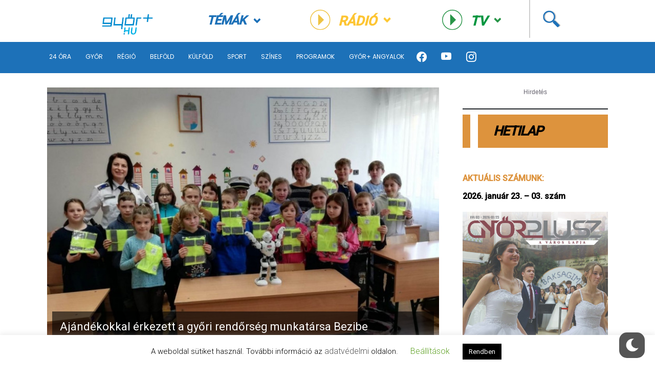

--- FILE ---
content_type: text/html; charset=UTF-8
request_url: https://www.gyorplusz.hu/regio/ajandekokkal-erkezett-a-gyori-rendorseg-munkatarsa-bezibe/
body_size: 20946
content:
<!-- Source Code Poetry  -->
<!doctype html>
<html lang="hu">
<head>
    <meta name="viewport" content="width=device-width, initial-scale=1">
    <meta charset="UTF-8">
    <title>Ajándékokkal érkezett a győri rendőrség munkatársa Bezibe &ndash; Győr Plusz | Győr Plusz</title>

    <meta name="content-language" content="hu">
    <meta name="framework-version" content="1.1.3"/>
    <meta name='revisit-after' content=''>
    <meta name='owner' content='Győr+ Média Zrt'>
    <meta name='copyright' content='Győr+ Média Zrt'>
    <meta name='reply-to' content='info@gyorplusz.hu'>
    <meta name="og:email" content='info@gyorplusz.hu'/>
    <meta name="facebook-domain-verification" content="tobdrav3qw38hkqj5ztytpuq0rpl4q" />

    <link rel="shortcut icon" type="image/png" href="https://www.gyorplusz.hu/wp-content/themes/gyorplusz/static/images/favicons/apple-icon-144x144.png"/>

    <!-- Incude Győr+ Style -->
    <link href="https://www.gyorplusz.hu/wp-content/themes/gyorplusz_v3/static/css/style.min.css?v=1165325108" rel="stylesheet">
    <link href="https://www.gyorplusz.hu/wp-content/themes/gyorplusz_v3/devcode-engine/style/app.css?v=1041542141" rel="stylesheet">

    <!-- Bootstrap Font Icon CSS and JS -->
    <link rel="stylesheet" href="https://cdn.jsdelivr.net/npm/bootstrap-icons@1.5.0/font/bootstrap-icons.css">
    <script src="https://cdn.jsdelivr.net/npm/bootstrap@5.1.3/dist/js/bootstrap.bundle.min.js" integrity="sha384-ka7Sk0Gln4gmtz2MlQnikT1wXgYsOg+OMhuP+IlRH9sENBO0LRn5q+8nbTov4+1p" crossorigin="anonymous"></script>

    <!-- Incude Győr+ other assets  -->
    <link href="https://fonts.googleapis.com/css?family=Montserrat:300,300i,400,400i,500,500i,600,700,700i,900,900i&amp;display=swap&amp;subset=latin-ext" rel="stylesheet">
    <link href="https://cdnjs.cloudflare.com/ajax/libs/slick-carousel/1.9.0/slick.min.css" rel="stylesheet">
    <link href="https://cdnjs.cloudflare.com/ajax/libs/select2/4.0.7/css/select2.min.css" rel="stylesheet">
    <link href="https://cdnjs.cloudflare.com/ajax/libs/air-datepicker/2.2.3/css/datepicker.min.css" rel="stylesheet">
    <link href="https://cdnjs.cloudflare.com/ajax/libs/fancybox/3.5.7/jquery.fancybox.min.css" rel="stylesheet">

    <!-- Incude wordpress wp_head  -->
    <meta name='robots' content='index, follow, max-image-preview:large, max-snippet:-1, max-video-preview:-1' />

	<!-- This site is optimized with the Yoast SEO plugin v20.1 - https://yoast.com/wordpress/plugins/seo/ -->
	<link rel="canonical" href="https://www.gyorplusz.hu/regio/ajandekokkal-erkezett-a-gyori-rendorseg-munkatarsa-bezibe/" />
	<meta property="og:locale" content="hu_HU" />
	<meta property="og:type" content="article" />
	<meta property="og:title" content="Ajándékokkal érkezett a győri rendőrség munkatársa Bezibe &ndash; Győr Plusz" />
	<meta property="og:description" content="Majorné Bajnok Eszter rendőr százados, a Győri Rendőrkapitányság Közlekedésrendészeti Osztály munkatársa a Lébényi Általános Iskola és Alapfokú Művészeti Iskola Bezi telephelyére látogatott el március 22-én. Az alsó tagozatos gyerekek nagy szeretettel fogadták a századost, és csillogó szemekkel vették át a biztonságos közlekedést szolgáló láthatósági mellényeket. A rendőrség munkatársa előadás keretében beszélt a tanulóknak a gyalogos, [&hellip;]" />
	<meta property="og:url" content="https://www.gyorplusz.hu/regio/ajandekokkal-erkezett-a-gyori-rendorseg-munkatarsa-bezibe/" />
	<meta property="og:site_name" content="Győr Plusz" />
	<meta property="article:publisher" content="https://www.facebook.com/gyorplusz" />
	<meta property="article:published_time" content="2023-03-23T10:47:00+00:00" />
	<meta property="article:modified_time" content="2023-03-23T10:47:59+00:00" />
	<meta property="og:image" content="https://www.gyorplusz.hu/wp-content/uploads/2023/03/m-leadj.jpg" />
	<meta property="og:image:width" content="751" />
	<meta property="og:image:height" content="500" />
	<meta property="og:image:type" content="image/jpeg" />
	<meta name="author" content="Sándor Szigeti" />
	<meta name="twitter:card" content="summary_large_image" />
	<meta name="twitter:creator" content="@Gyorplusz" />
	<meta name="twitter:site" content="@Gyorplusz" />
	<meta name="twitter:label1" content="Szerző:" />
	<meta name="twitter:data1" content="Sándor Szigeti" />
	<meta name="twitter:label2" content="Becsült olvasási idő" />
	<meta name="twitter:data2" content="1 perc" />
	<script type="application/ld+json" class="yoast-schema-graph">{"@context":"https://schema.org","@graph":[{"@type":"Article","@id":"https://www.gyorplusz.hu/regio/ajandekokkal-erkezett-a-gyori-rendorseg-munkatarsa-bezibe/#article","isPartOf":{"@id":"https://www.gyorplusz.hu/regio/ajandekokkal-erkezett-a-gyori-rendorseg-munkatarsa-bezibe/"},"author":{"name":"Sándor Szigeti","@id":"https://www.gyorplusz.hu/#/schema/person/3ec86a37db5459949e00b13a4a9d4602"},"headline":"Ajándékokkal érkezett a győri rendőrség munkatársa Bezibe","datePublished":"2023-03-23T10:47:00+00:00","dateModified":"2023-03-23T10:47:59+00:00","mainEntityOfPage":{"@id":"https://www.gyorplusz.hu/regio/ajandekokkal-erkezett-a-gyori-rendorseg-munkatarsa-bezibe/"},"wordCount":178,"publisher":{"@id":"https://www.gyorplusz.hu/#organization"},"image":{"@id":"https://www.gyorplusz.hu/regio/ajandekokkal-erkezett-a-gyori-rendorseg-munkatarsa-bezibe/#primaryimage"},"thumbnailUrl":"https://www.gyorplusz.hu/wp-content/uploads/2023/03/m-leadj.jpg","keywords":["Győr","iskolák","rendőrség"],"articleSection":["Régió"],"inLanguage":"hu"},{"@type":"WebPage","@id":"https://www.gyorplusz.hu/regio/ajandekokkal-erkezett-a-gyori-rendorseg-munkatarsa-bezibe/","url":"https://www.gyorplusz.hu/regio/ajandekokkal-erkezett-a-gyori-rendorseg-munkatarsa-bezibe/","name":"Ajándékokkal érkezett a győri rendőrség munkatársa Bezibe &ndash; Győr Plusz","isPartOf":{"@id":"https://www.gyorplusz.hu/#website"},"primaryImageOfPage":{"@id":"https://www.gyorplusz.hu/regio/ajandekokkal-erkezett-a-gyori-rendorseg-munkatarsa-bezibe/#primaryimage"},"image":{"@id":"https://www.gyorplusz.hu/regio/ajandekokkal-erkezett-a-gyori-rendorseg-munkatarsa-bezibe/#primaryimage"},"thumbnailUrl":"https://www.gyorplusz.hu/wp-content/uploads/2023/03/m-leadj.jpg","datePublished":"2023-03-23T10:47:00+00:00","dateModified":"2023-03-23T10:47:59+00:00","breadcrumb":{"@id":"https://www.gyorplusz.hu/regio/ajandekokkal-erkezett-a-gyori-rendorseg-munkatarsa-bezibe/#breadcrumb"},"inLanguage":"hu","potentialAction":[{"@type":"ReadAction","target":["https://www.gyorplusz.hu/regio/ajandekokkal-erkezett-a-gyori-rendorseg-munkatarsa-bezibe/"]}]},{"@type":"ImageObject","inLanguage":"hu","@id":"https://www.gyorplusz.hu/regio/ajandekokkal-erkezett-a-gyori-rendorseg-munkatarsa-bezibe/#primaryimage","url":"https://www.gyorplusz.hu/wp-content/uploads/2023/03/m-leadj.jpg","contentUrl":"https://www.gyorplusz.hu/wp-content/uploads/2023/03/m-leadj.jpg","width":751,"height":500},{"@type":"BreadcrumbList","@id":"https://www.gyorplusz.hu/regio/ajandekokkal-erkezett-a-gyori-rendorseg-munkatarsa-bezibe/#breadcrumb","itemListElement":[{"@type":"ListItem","position":1,"name":"Home","item":"https://www.gyorplusz.hu/"},{"@type":"ListItem","position":2,"name":"Ajándékokkal érkezett a győri rendőrség munkatársa Bezibe"}]},{"@type":"WebSite","@id":"https://www.gyorplusz.hu/#website","url":"https://www.gyorplusz.hu/","name":"Győr Plusz","description":"Győr Plusz, a győri hetilap","publisher":{"@id":"https://www.gyorplusz.hu/#organization"},"potentialAction":[{"@type":"SearchAction","target":{"@type":"EntryPoint","urlTemplate":"https://www.gyorplusz.hu/?s={search_term_string}"},"query-input":"required name=search_term_string"}],"inLanguage":"hu"},{"@type":"Organization","@id":"https://www.gyorplusz.hu/#organization","name":"Győr+ Média Zrt.","url":"https://www.gyorplusz.hu/","logo":{"@type":"ImageObject","inLanguage":"hu","@id":"https://www.gyorplusz.hu/#/schema/logo/image/","url":"https://www.gyorplusz.hu/wp-content/uploads/2022/11/logo.jpg","contentUrl":"https://www.gyorplusz.hu/wp-content/uploads/2022/11/logo.jpg","width":518,"height":413,"caption":"Győr+ Média Zrt."},"image":{"@id":"https://www.gyorplusz.hu/#/schema/logo/image/"},"sameAs":["https://www.facebook.com/gyorplusz","https://twitter.com/Gyorplusz","https://www.instagram.com/gyorplusz/"]},{"@type":"Person","@id":"https://www.gyorplusz.hu/#/schema/person/3ec86a37db5459949e00b13a4a9d4602","name":"Sándor Szigeti","image":{"@type":"ImageObject","inLanguage":"hu","@id":"https://www.gyorplusz.hu/#/schema/person/image/","url":"https://secure.gravatar.com/avatar/fd3684da30d945c83351fc9a068a7657?s=96&d=mm&r=g","contentUrl":"https://secure.gravatar.com/avatar/fd3684da30d945c83351fc9a068a7657?s=96&d=mm&r=g","caption":"Sándor Szigeti"},"url":"https://www.gyorplusz.hu/author/szigeti-sandor23/"}]}</script>
	<!-- / Yoast SEO plugin. -->


<link rel="alternate" type="application/rss+xml" title="Győr Plusz &raquo; Ajándékokkal érkezett a győri rendőrség munkatársa Bezibe hozzászólás hírcsatorna" href="https://www.gyorplusz.hu/regio/ajandekokkal-erkezett-a-gyori-rendorseg-munkatarsa-bezibe/feed/" />
<script type="text/javascript">
window._wpemojiSettings = {"baseUrl":"https:\/\/s.w.org\/images\/core\/emoji\/14.0.0\/72x72\/","ext":".png","svgUrl":"https:\/\/s.w.org\/images\/core\/emoji\/14.0.0\/svg\/","svgExt":".svg","source":{"concatemoji":"https:\/\/www.gyorplusz.hu\/wp-includes\/js\/wp-emoji-release.min.js?ver=529dce2b03cef6cf87d1da6df7fc654d"}};
/*! This file is auto-generated */
!function(e,a,t){var n,r,o,i=a.createElement("canvas"),p=i.getContext&&i.getContext("2d");function s(e,t){var a=String.fromCharCode,e=(p.clearRect(0,0,i.width,i.height),p.fillText(a.apply(this,e),0,0),i.toDataURL());return p.clearRect(0,0,i.width,i.height),p.fillText(a.apply(this,t),0,0),e===i.toDataURL()}function c(e){var t=a.createElement("script");t.src=e,t.defer=t.type="text/javascript",a.getElementsByTagName("head")[0].appendChild(t)}for(o=Array("flag","emoji"),t.supports={everything:!0,everythingExceptFlag:!0},r=0;r<o.length;r++)t.supports[o[r]]=function(e){if(p&&p.fillText)switch(p.textBaseline="top",p.font="600 32px Arial",e){case"flag":return s([127987,65039,8205,9895,65039],[127987,65039,8203,9895,65039])?!1:!s([55356,56826,55356,56819],[55356,56826,8203,55356,56819])&&!s([55356,57332,56128,56423,56128,56418,56128,56421,56128,56430,56128,56423,56128,56447],[55356,57332,8203,56128,56423,8203,56128,56418,8203,56128,56421,8203,56128,56430,8203,56128,56423,8203,56128,56447]);case"emoji":return!s([129777,127995,8205,129778,127999],[129777,127995,8203,129778,127999])}return!1}(o[r]),t.supports.everything=t.supports.everything&&t.supports[o[r]],"flag"!==o[r]&&(t.supports.everythingExceptFlag=t.supports.everythingExceptFlag&&t.supports[o[r]]);t.supports.everythingExceptFlag=t.supports.everythingExceptFlag&&!t.supports.flag,t.DOMReady=!1,t.readyCallback=function(){t.DOMReady=!0},t.supports.everything||(n=function(){t.readyCallback()},a.addEventListener?(a.addEventListener("DOMContentLoaded",n,!1),e.addEventListener("load",n,!1)):(e.attachEvent("onload",n),a.attachEvent("onreadystatechange",function(){"complete"===a.readyState&&t.readyCallback()})),(e=t.source||{}).concatemoji?c(e.concatemoji):e.wpemoji&&e.twemoji&&(c(e.twemoji),c(e.wpemoji)))}(window,document,window._wpemojiSettings);
</script>
<style type="text/css">
img.wp-smiley,
img.emoji {
	display: inline !important;
	border: none !important;
	box-shadow: none !important;
	height: 1em !important;
	width: 1em !important;
	margin: 0 0.07em !important;
	vertical-align: -0.1em !important;
	background: none !important;
	padding: 0 !important;
}
</style>
	<link rel='stylesheet' id='wp-block-library-css' href='https://www.gyorplusz.hu/wp-includes/css/dist/block-library/style.min.css?ver=529dce2b03cef6cf87d1da6df7fc654d' type='text/css' media='all' />
<link rel='stylesheet' id='banner-list-block-css' href='https://www.gyorplusz.hu/wp-content/plugins/custom-banners/blocks/banner-list/style.css?ver=1626900346' type='text/css' media='all' />
<link rel='stylesheet' id='rotating-banner-block-css' href='https://www.gyorplusz.hu/wp-content/plugins/custom-banners/blocks/rotating-banner/style.css?ver=1626900346' type='text/css' media='all' />
<link rel='stylesheet' id='single-banner-block-css' href='https://www.gyorplusz.hu/wp-content/plugins/custom-banners/blocks/single-banner/style.css?ver=1626900346' type='text/css' media='all' />
<link rel='stylesheet' id='classic-theme-styles-css' href='https://www.gyorplusz.hu/wp-includes/css/classic-themes.min.css?ver=1' type='text/css' media='all' />
<style id='global-styles-inline-css' type='text/css'>
body{--wp--preset--color--black: #000000;--wp--preset--color--cyan-bluish-gray: #abb8c3;--wp--preset--color--white: #ffffff;--wp--preset--color--pale-pink: #f78da7;--wp--preset--color--vivid-red: #cf2e2e;--wp--preset--color--luminous-vivid-orange: #ff6900;--wp--preset--color--luminous-vivid-amber: #fcb900;--wp--preset--color--light-green-cyan: #7bdcb5;--wp--preset--color--vivid-green-cyan: #00d084;--wp--preset--color--pale-cyan-blue: #8ed1fc;--wp--preset--color--vivid-cyan-blue: #0693e3;--wp--preset--color--vivid-purple: #9b51e0;--wp--preset--gradient--vivid-cyan-blue-to-vivid-purple: linear-gradient(135deg,rgba(6,147,227,1) 0%,rgb(155,81,224) 100%);--wp--preset--gradient--light-green-cyan-to-vivid-green-cyan: linear-gradient(135deg,rgb(122,220,180) 0%,rgb(0,208,130) 100%);--wp--preset--gradient--luminous-vivid-amber-to-luminous-vivid-orange: linear-gradient(135deg,rgba(252,185,0,1) 0%,rgba(255,105,0,1) 100%);--wp--preset--gradient--luminous-vivid-orange-to-vivid-red: linear-gradient(135deg,rgba(255,105,0,1) 0%,rgb(207,46,46) 100%);--wp--preset--gradient--very-light-gray-to-cyan-bluish-gray: linear-gradient(135deg,rgb(238,238,238) 0%,rgb(169,184,195) 100%);--wp--preset--gradient--cool-to-warm-spectrum: linear-gradient(135deg,rgb(74,234,220) 0%,rgb(151,120,209) 20%,rgb(207,42,186) 40%,rgb(238,44,130) 60%,rgb(251,105,98) 80%,rgb(254,248,76) 100%);--wp--preset--gradient--blush-light-purple: linear-gradient(135deg,rgb(255,206,236) 0%,rgb(152,150,240) 100%);--wp--preset--gradient--blush-bordeaux: linear-gradient(135deg,rgb(254,205,165) 0%,rgb(254,45,45) 50%,rgb(107,0,62) 100%);--wp--preset--gradient--luminous-dusk: linear-gradient(135deg,rgb(255,203,112) 0%,rgb(199,81,192) 50%,rgb(65,88,208) 100%);--wp--preset--gradient--pale-ocean: linear-gradient(135deg,rgb(255,245,203) 0%,rgb(182,227,212) 50%,rgb(51,167,181) 100%);--wp--preset--gradient--electric-grass: linear-gradient(135deg,rgb(202,248,128) 0%,rgb(113,206,126) 100%);--wp--preset--gradient--midnight: linear-gradient(135deg,rgb(2,3,129) 0%,rgb(40,116,252) 100%);--wp--preset--duotone--dark-grayscale: url('#wp-duotone-dark-grayscale');--wp--preset--duotone--grayscale: url('#wp-duotone-grayscale');--wp--preset--duotone--purple-yellow: url('#wp-duotone-purple-yellow');--wp--preset--duotone--blue-red: url('#wp-duotone-blue-red');--wp--preset--duotone--midnight: url('#wp-duotone-midnight');--wp--preset--duotone--magenta-yellow: url('#wp-duotone-magenta-yellow');--wp--preset--duotone--purple-green: url('#wp-duotone-purple-green');--wp--preset--duotone--blue-orange: url('#wp-duotone-blue-orange');--wp--preset--font-size--small: 13px;--wp--preset--font-size--medium: 20px;--wp--preset--font-size--large: 36px;--wp--preset--font-size--x-large: 42px;--wp--preset--spacing--20: 0.44rem;--wp--preset--spacing--30: 0.67rem;--wp--preset--spacing--40: 1rem;--wp--preset--spacing--50: 1.5rem;--wp--preset--spacing--60: 2.25rem;--wp--preset--spacing--70: 3.38rem;--wp--preset--spacing--80: 5.06rem;}:where(.is-layout-flex){gap: 0.5em;}body .is-layout-flow > .alignleft{float: left;margin-inline-start: 0;margin-inline-end: 2em;}body .is-layout-flow > .alignright{float: right;margin-inline-start: 2em;margin-inline-end: 0;}body .is-layout-flow > .aligncenter{margin-left: auto !important;margin-right: auto !important;}body .is-layout-constrained > .alignleft{float: left;margin-inline-start: 0;margin-inline-end: 2em;}body .is-layout-constrained > .alignright{float: right;margin-inline-start: 2em;margin-inline-end: 0;}body .is-layout-constrained > .aligncenter{margin-left: auto !important;margin-right: auto !important;}body .is-layout-constrained > :where(:not(.alignleft):not(.alignright):not(.alignfull)){max-width: var(--wp--style--global--content-size);margin-left: auto !important;margin-right: auto !important;}body .is-layout-constrained > .alignwide{max-width: var(--wp--style--global--wide-size);}body .is-layout-flex{display: flex;}body .is-layout-flex{flex-wrap: wrap;align-items: center;}body .is-layout-flex > *{margin: 0;}:where(.wp-block-columns.is-layout-flex){gap: 2em;}.has-black-color{color: var(--wp--preset--color--black) !important;}.has-cyan-bluish-gray-color{color: var(--wp--preset--color--cyan-bluish-gray) !important;}.has-white-color{color: var(--wp--preset--color--white) !important;}.has-pale-pink-color{color: var(--wp--preset--color--pale-pink) !important;}.has-vivid-red-color{color: var(--wp--preset--color--vivid-red) !important;}.has-luminous-vivid-orange-color{color: var(--wp--preset--color--luminous-vivid-orange) !important;}.has-luminous-vivid-amber-color{color: var(--wp--preset--color--luminous-vivid-amber) !important;}.has-light-green-cyan-color{color: var(--wp--preset--color--light-green-cyan) !important;}.has-vivid-green-cyan-color{color: var(--wp--preset--color--vivid-green-cyan) !important;}.has-pale-cyan-blue-color{color: var(--wp--preset--color--pale-cyan-blue) !important;}.has-vivid-cyan-blue-color{color: var(--wp--preset--color--vivid-cyan-blue) !important;}.has-vivid-purple-color{color: var(--wp--preset--color--vivid-purple) !important;}.has-black-background-color{background-color: var(--wp--preset--color--black) !important;}.has-cyan-bluish-gray-background-color{background-color: var(--wp--preset--color--cyan-bluish-gray) !important;}.has-white-background-color{background-color: var(--wp--preset--color--white) !important;}.has-pale-pink-background-color{background-color: var(--wp--preset--color--pale-pink) !important;}.has-vivid-red-background-color{background-color: var(--wp--preset--color--vivid-red) !important;}.has-luminous-vivid-orange-background-color{background-color: var(--wp--preset--color--luminous-vivid-orange) !important;}.has-luminous-vivid-amber-background-color{background-color: var(--wp--preset--color--luminous-vivid-amber) !important;}.has-light-green-cyan-background-color{background-color: var(--wp--preset--color--light-green-cyan) !important;}.has-vivid-green-cyan-background-color{background-color: var(--wp--preset--color--vivid-green-cyan) !important;}.has-pale-cyan-blue-background-color{background-color: var(--wp--preset--color--pale-cyan-blue) !important;}.has-vivid-cyan-blue-background-color{background-color: var(--wp--preset--color--vivid-cyan-blue) !important;}.has-vivid-purple-background-color{background-color: var(--wp--preset--color--vivid-purple) !important;}.has-black-border-color{border-color: var(--wp--preset--color--black) !important;}.has-cyan-bluish-gray-border-color{border-color: var(--wp--preset--color--cyan-bluish-gray) !important;}.has-white-border-color{border-color: var(--wp--preset--color--white) !important;}.has-pale-pink-border-color{border-color: var(--wp--preset--color--pale-pink) !important;}.has-vivid-red-border-color{border-color: var(--wp--preset--color--vivid-red) !important;}.has-luminous-vivid-orange-border-color{border-color: var(--wp--preset--color--luminous-vivid-orange) !important;}.has-luminous-vivid-amber-border-color{border-color: var(--wp--preset--color--luminous-vivid-amber) !important;}.has-light-green-cyan-border-color{border-color: var(--wp--preset--color--light-green-cyan) !important;}.has-vivid-green-cyan-border-color{border-color: var(--wp--preset--color--vivid-green-cyan) !important;}.has-pale-cyan-blue-border-color{border-color: var(--wp--preset--color--pale-cyan-blue) !important;}.has-vivid-cyan-blue-border-color{border-color: var(--wp--preset--color--vivid-cyan-blue) !important;}.has-vivid-purple-border-color{border-color: var(--wp--preset--color--vivid-purple) !important;}.has-vivid-cyan-blue-to-vivid-purple-gradient-background{background: var(--wp--preset--gradient--vivid-cyan-blue-to-vivid-purple) !important;}.has-light-green-cyan-to-vivid-green-cyan-gradient-background{background: var(--wp--preset--gradient--light-green-cyan-to-vivid-green-cyan) !important;}.has-luminous-vivid-amber-to-luminous-vivid-orange-gradient-background{background: var(--wp--preset--gradient--luminous-vivid-amber-to-luminous-vivid-orange) !important;}.has-luminous-vivid-orange-to-vivid-red-gradient-background{background: var(--wp--preset--gradient--luminous-vivid-orange-to-vivid-red) !important;}.has-very-light-gray-to-cyan-bluish-gray-gradient-background{background: var(--wp--preset--gradient--very-light-gray-to-cyan-bluish-gray) !important;}.has-cool-to-warm-spectrum-gradient-background{background: var(--wp--preset--gradient--cool-to-warm-spectrum) !important;}.has-blush-light-purple-gradient-background{background: var(--wp--preset--gradient--blush-light-purple) !important;}.has-blush-bordeaux-gradient-background{background: var(--wp--preset--gradient--blush-bordeaux) !important;}.has-luminous-dusk-gradient-background{background: var(--wp--preset--gradient--luminous-dusk) !important;}.has-pale-ocean-gradient-background{background: var(--wp--preset--gradient--pale-ocean) !important;}.has-electric-grass-gradient-background{background: var(--wp--preset--gradient--electric-grass) !important;}.has-midnight-gradient-background{background: var(--wp--preset--gradient--midnight) !important;}.has-small-font-size{font-size: var(--wp--preset--font-size--small) !important;}.has-medium-font-size{font-size: var(--wp--preset--font-size--medium) !important;}.has-large-font-size{font-size: var(--wp--preset--font-size--large) !important;}.has-x-large-font-size{font-size: var(--wp--preset--font-size--x-large) !important;}
.wp-block-navigation a:where(:not(.wp-element-button)){color: inherit;}
:where(.wp-block-columns.is-layout-flex){gap: 2em;}
.wp-block-pullquote{font-size: 1.5em;line-height: 1.6;}
</style>
<link rel='stylesheet' id='arve-main-css' href='https://www.gyorplusz.hu/wp-content/plugins/advanced-responsive-video-embedder/build/main.css?ver=70807f607880d07700da' type='text/css' media='all' />
<link rel='stylesheet' id='cookie-law-info-css' href='https://www.gyorplusz.hu/wp-content/plugins/cookie-law-info/legacy/public/css/cookie-law-info-public.css?ver=3.0.8' type='text/css' media='all' />
<link rel='stylesheet' id='cookie-law-info-gdpr-css' href='https://www.gyorplusz.hu/wp-content/plugins/cookie-law-info/legacy/public/css/cookie-law-info-gdpr.css?ver=3.0.8' type='text/css' media='all' />
<link rel='stylesheet' id='wp-banners-css-css' href='https://www.gyorplusz.hu/wp-content/plugins/custom-banners/assets/css/wp-banners.css?ver=529dce2b03cef6cf87d1da6df7fc654d' type='text/css' media='all' />
<link rel='stylesheet' id='quiz-maker-css' href='https://www.gyorplusz.hu/wp-content/plugins/quiz-maker/public/css/quiz-maker-public.css?ver=6.7.0.60' type='text/css' media='all' />
<link rel='stylesheet' id='wp-dark-mode-frontend-css' href='https://www.gyorplusz.hu/wp-content/plugins/wp-dark-mode/assets/css/frontend.min.css?ver=4.0.7' type='text/css' media='all' />
<style id='wp-dark-mode-frontend-inline-css' type='text/css'>
body{--wp-dark-mode-scale: 1;}
</style>
<link rel='stylesheet' id='wp-polls-css' href='https://www.gyorplusz.hu/wp-content/plugins/wp-polls/polls-css.css?ver=2.77.0' type='text/css' media='all' />
<style id='wp-polls-inline-css' type='text/css'>
.wp-polls .pollbar {
	margin: 1px;
	font-size: 13px;
	line-height: 15px;
	height: 15px;
	background-image: url('https://www.gyorplusz.hu/wp-content/plugins/wp-polls/images/default/pollbg.gif');
	border: 1px solid #c8c8c8;
}

</style>
<link rel='stylesheet' id='wordpress-popular-posts-css-css' href='https://www.gyorplusz.hu/wp-content/plugins/wordpress-popular-posts/assets/css/wpp.css?ver=6.1.1' type='text/css' media='all' />
<script async="async" type='text/javascript' src='https://www.gyorplusz.hu/wp-content/plugins/advanced-responsive-video-embedder/build/main.js?ver=70807f607880d07700da' id='arve-main-js'></script>
<script type='text/javascript' src='https://www.gyorplusz.hu/wp-includes/js/jquery/jquery.min.js?ver=3.6.1' id='jquery-core-js'></script>
<script type='text/javascript' src='https://www.gyorplusz.hu/wp-includes/js/jquery/jquery-migrate.min.js?ver=3.3.2' id='jquery-migrate-js'></script>
<script type='text/javascript' id='cookie-law-info-js-extra'>
/* <![CDATA[ */
var Cli_Data = {"nn_cookie_ids":[],"cookielist":[],"non_necessary_cookies":[],"ccpaEnabled":"","ccpaRegionBased":"","ccpaBarEnabled":"","strictlyEnabled":["necessary","obligatoire"],"ccpaType":"gdpr","js_blocking":"","custom_integration":"","triggerDomRefresh":"","secure_cookies":""};
var cli_cookiebar_settings = {"animate_speed_hide":"500","animate_speed_show":"500","background":"#FFF","border":"#b1a6a6c2","border_on":"","button_1_button_colour":"#000","button_1_button_hover":"#000000","button_1_link_colour":"#fff","button_1_as_button":"1","button_1_new_win":"","button_2_button_colour":"#333","button_2_button_hover":"#292929","button_2_link_colour":"#444","button_2_as_button":"","button_2_hidebar":"","button_3_button_colour":"#000","button_3_button_hover":"#000000","button_3_link_colour":"#fff","button_3_as_button":"1","button_3_new_win":"","button_4_button_colour":"#000","button_4_button_hover":"#000000","button_4_link_colour":"#62a329","button_4_as_button":"","button_7_button_colour":"#61a229","button_7_button_hover":"#4e8221","button_7_link_colour":"#fff","button_7_as_button":"1","button_7_new_win":"","font_family":"inherit","header_fix":"","notify_animate_hide":"","notify_animate_show":"","notify_div_id":"#cookie-law-info-bar","notify_position_horizontal":"right","notify_position_vertical":"bottom","scroll_close":"","scroll_close_reload":"","accept_close_reload":"","reject_close_reload":"","showagain_tab":"1","showagain_background":"#fff","showagain_border":"#000","showagain_div_id":"#cookie-law-info-again","showagain_x_position":"100px","text":"#000","show_once_yn":"","show_once":"10000","logging_on":"","as_popup":"","popup_overlay":"1","bar_heading_text":"","cookie_bar_as":"banner","popup_showagain_position":"bottom-right","widget_position":"left"};
var log_object = {"ajax_url":"https:\/\/www.gyorplusz.hu\/wp-admin\/admin-ajax.php"};
/* ]]> */
</script>
<script type='text/javascript' src='https://www.gyorplusz.hu/wp-content/plugins/cookie-law-info/legacy/public/js/cookie-law-info-public.js?ver=3.0.8' id='cookie-law-info-js'></script>
<script type='text/javascript' id='wp-dark-mode-frontend-js-extra'>
/* <![CDATA[ */
var wpDarkMode = {"config":{"brightness":100,"contrast":90,"sepia":10},"enable_preset":"","customize_colors":"","colors":{"bg":"#000","text":"#dfdedb","link":"#e58c17"},"enable_frontend":"1","enable_backend":"","enable_os_mode":"","excludes":"rs-fullwidth-wrap, .mejs-container, ._channels-container","includes":"","is_excluded":"","remember_darkmode":"","default_mode":"","keyboard_shortcut":"1","url_parameter":"","images":"","videos":"","is_pro_active":"","is_ultimate_active":"1","pro_version":"3.0.0","is_elementor_editor":"","is_block_editor":"","frontend_mode":"1","pluginUrl":"https:\/\/www.gyorplusz.hu\/wp-content\/plugins\/wp-dark-mode\/"};
var wpDarkModePro = {"pluginUrl":"https:\/\/www.gyorplusz.hu\/wp-content\/plugins\/wp-dark-mode-ultimate\/wp-dark-mode-pro","analytics":"1","match_os_mode":"","time_based_mode":"","start_at":"","end_at":"","dynamic_content_mode":"","sunset_mode":""};
/* ]]> */
</script>
<script type='text/javascript' src='https://www.gyorplusz.hu/wp-content/plugins/wp-dark-mode/assets/js/frontend.min.js?ver=4.0.7' id='wp-dark-mode-frontend-js'></script>
<script type='text/javascript' src='https://www.gyorplusz.hu/wp-content/plugins/wp-dark-mode/assets/js/dark-mode.min.js?ver=4.0.7' id='wp-dark-mode-js-js'></script>
<script type='application/json' id='wpp-json'>
{"sampling_active":0,"sampling_rate":100,"ajax_url":"https:\/\/www.gyorplusz.hu\/wp-json\/wordpress-popular-posts\/v1\/popular-posts","api_url":"https:\/\/www.gyorplusz.hu\/wp-json\/wordpress-popular-posts","ID":572342,"token":"7c1efe3fab","lang":0,"debug":0}
</script>
<script type='text/javascript' src='https://www.gyorplusz.hu/wp-content/plugins/wordpress-popular-posts/assets/js/wpp.min.js?ver=6.1.1' id='wpp-js-js'></script>
<link rel="https://api.w.org/" href="https://www.gyorplusz.hu/wp-json/" /><link rel="alternate" type="application/json" href="https://www.gyorplusz.hu/wp-json/wp/v2/posts/572342" /><link rel="EditURI" type="application/rsd+xml" title="RSD" href="https://www.gyorplusz.hu/xmlrpc.php?rsd" />
<link rel="wlwmanifest" type="application/wlwmanifest+xml" href="https://www.gyorplusz.hu/wp-includes/wlwmanifest.xml" />

<link rel='shortlink' href='https://www.gyorplusz.hu/?p=572342' />
<link rel="alternate" type="application/json+oembed" href="https://www.gyorplusz.hu/wp-json/oembed/1.0/embed?url=https%3A%2F%2Fwww.gyorplusz.hu%2Fregio%2Fajandekokkal-erkezett-a-gyori-rendorseg-munkatarsa-bezibe%2F" />
<link rel="alternate" type="text/xml+oembed" href="https://www.gyorplusz.hu/wp-json/oembed/1.0/embed?url=https%3A%2F%2Fwww.gyorplusz.hu%2Fregio%2Fajandekokkal-erkezett-a-gyori-rendorseg-munkatarsa-bezibe%2F&#038;format=xml" />
<style type="text/css" media="screen"></style><style></style><style id="wp-dark-mode-custom-css">html.wp-dark-mode-active .gyorplusz-title .title-all:after {
	border-left:15px solid #a25415;
}
html.wp-dark-mode-active .gyorplusz-title .title-bg:after {
	border-left:15px solid #1b3b55;
}
html.wp-dark-mode-active .gyorplusz-title .title-bg2:after {
	border-left:15px solid #a25415;
}
html.wp-dark-mode-active .gyorplusz-title .title-all2:after {
	border-left:15px solid #c3410d;
}
</style>            <style id="wpp-loading-animation-styles">@-webkit-keyframes bgslide{from{background-position-x:0}to{background-position-x:-200%}}@keyframes bgslide{from{background-position-x:0}to{background-position-x:-200%}}.wpp-widget-placeholder,.wpp-widget-block-placeholder{margin:0 auto;width:60px;height:3px;background:#dd3737;background:linear-gradient(90deg,#dd3737 0%,#571313 10%,#dd3737 100%);background-size:200% auto;border-radius:3px;-webkit-animation:bgslide 1s infinite linear;animation:bgslide 1s infinite linear}</style>
            <!-- Analytics by WP Statistics - https://wp-statistics.com -->
    
    <!-- *********************************  -->
    <!-- Incude AdOcean Async Preview START -->
    <!-- *********************************  -->
    <script type="text/javascript" src="//hu.adocean.pl/files/js/ado.js"></script>
    <script async="" type="text/javascript">
        window.adocf = {};
        window.adocf.useDOMContentLoaded = true;
        /* (c)AdOcean 2003-2023 */
        if (typeof ado !== "object") { ado={}; ado.config = ado.preview = ado.placement = ado.master = ado.slave = function(){};  }
        ado.config({mode: 'new', xml: false, consent: true, characterEncoding: true, attachReferrer: true, fpc: 'auto', defaultServer: 'hu.adocean.pl', cookieDomain: 'SLD'});
        ado.preview({enabled: true});
        console.log('Főoldali Async Preview: OK')
    </script>
    <!-- *********************************  -->
    <!-- Incude AdOcean Async Preview END -->
    <!-- *********************************  -->

    <!-- *********************************  -->
    <!-- Incude Google Tag Manager  START -->
    <!-- *********************************  -->
    <script>(function(w,d,s,l,i){w[l]=w[l]||[];w[l].push({'gtm.start':
                new Date().getTime(),event:'gtm.js'});var f=d.getElementsByTagName(s)[0],
            j=d.createElement(s),dl=l!='dataLayer'?'&l='+l:'';j.async=true;j.src=
            'https://www.googletagmanager.com/gtm.js?id='+i+dl;f.parentNode.insertBefore(j,f);
        })(window,document,'script','dataLayer','GTM-56Q4JQK');</script>
    <!-- *********************************  -->
    <!-- Incude Google Tag Manager  END -->
    <!-- *********************************  -->
	<script type="text/javascript">
    (function(c,l,a,r,i,t,y){
        c[a]=c[a]||function(){(c[a].q=c[a].q||[]).push(arguments)};
        t=l.createElement(r);t.async=1;t.src="https://www.clarity.ms/tag/"+i;
        y=l.getElementsByTagName(r)[0];y.parentNode.insertBefore(t,y);
    })(window, document, "clarity", "script", "q8o8uh12g5");
</script>


            <!-- start master -->
        <script type="text/javascript">
            /* (c)AdOcean 2003-2022, MASTER: gyorplusz_hu.gyorplusz.hu.Cikkoldal */
            ado.master({id: 'nGtK0AAG8wv.6QHlkxlC4MosT.wrdRAWUCd8JvNozVL.W7', server: 'hu.adocean.pl' });
            console.log('Cikk oldal hirdetés master: OK')
        </script>
        <!--  end master  -->

        <!-- ***************************  -->
    <!-- Incude AdOcean Master END -->
    <!-- ***************************  -->

            <!-- Global site tag (gtag.js) - Google Analytics -->
        <script async src="https://www.googletagmanager.com/gtag/js?id=UA-5294301-18"></script>
        <script>
            window.dataLayer = window.dataLayer || [];
            function gtag(){dataLayer.push(arguments);}
            gtag('js', new Date());

                        gtag('set', 'allow_ad_personalization_signals', false );
            gtag('set', 'allow_google_signals', false );
            gtag('set', 'anonymize_ip', false );
            
            gtag('config', 'UA-5294301-18');
        </script>
        <script>
        if (location.protocol != 'https:')
        {
            location.href = 'https:' + window.location.href.substring(window.location.protocol.length);
        }
    </script>
</head>

<body class="body-gyorplusz">

<!-- Google Tag Manager (noscript) -->
<noscript><iframe src="https://www.googletagmanager.com/ns.html?id=GTM-56Q4JQK" height="0" width="0" style="display:none;visibility:hidden"></iframe></noscript>
<!-- End Google Tag Manager (noscript) -->

<div id="fb-root"></div>
<script>(function(d, s, id) {
        var js, fjs = d.getElementsByTagName(s)[0];
        if (d.getElementById(id)) return;
        js = d.createElement(s); js.id = id;
        js.src = "https://connect.facebook.net/hu_HU/sdk.js#xfbml=1&version=v3.0";
        fjs.parentNode.insertBefore(js, fjs);
    }(document, 'script', 'facebook-jssdk'));
</script>

<div class="clone"></div>
<header id="mainHeader" itemscope="" itemtype="https://schema.org/WPHeader">
    <div class="quickMenu">
        <div class="toCenter">
            <div class="clearfix">
                <div class="openMenu">
                    <div class="icon"></div>
                    <div class="secondaryMenu">

                        <div class="navigations">
                            <nav>
                                <div class="menu-header-container"><ul id="menu-header" class="menu"><li id="menu-item-55433" class="menu-item menu-item-type-post_type menu-item-object-page menu-item-55433"><a href="https://www.gyorplusz.hu/24-ora/">24 óra</a></li>
<li id="menu-item-20" class="menu-item menu-item-type-taxonomy menu-item-object-category menu-item-20"><a href="https://www.gyorplusz.hu/kategoria/gyor/">Győr</a></li>
<li id="menu-item-503492" class="menu-item menu-item-type-taxonomy menu-item-object-category current-post-ancestor current-menu-parent current-post-parent menu-item-503492"><a href="https://www.gyorplusz.hu/kategoria/regio/">Régió</a></li>
<li id="menu-item-503493" class="menu-item menu-item-type-taxonomy menu-item-object-category menu-item-503493"><a href="https://www.gyorplusz.hu/kategoria/belfold/">Belföld</a></li>
<li id="menu-item-503494" class="menu-item menu-item-type-taxonomy menu-item-object-category menu-item-503494"><a href="https://www.gyorplusz.hu/kategoria/kulfold/">Külföld</a></li>
<li id="menu-item-23" class="menu-item menu-item-type-taxonomy menu-item-object-category menu-item-23"><a href="https://www.gyorplusz.hu/kategoria/sport/">Sport</a></li>
<li id="menu-item-503495" class="menu-item menu-item-type-taxonomy menu-item-object-category menu-item-503495"><a href="https://www.gyorplusz.hu/kategoria/szines/">Színes</a></li>
<li id="menu-item-503833" class="menu-item menu-item-type-taxonomy menu-item-object-category menu-item-503833"><a href="https://www.gyorplusz.hu/kategoria/programok/">Programok</a></li>
<li id="menu-item-952094" class="menu-item menu-item-type-taxonomy menu-item-object-category menu-item-952094"><a href="https://www.gyorplusz.hu/kategoria/gyor-angyalok/">Győr+ Angyalok</a></li>
</ul></div>                            </nav>
                        </div>
                    </div>
                </div>
                <a class="logo toLeft infinity-zoom2" href="https://www.gyorplusz.hu">
                    <!--<svg id="logo1" data-name="Layer 1" xmlns="http://www.w3.org/2000/svg" viewBox="0 0 1892.69 668.99">
                        <defs>
                            <style>
                                .cls-1 {
                                    fill: #1d71b8 !important;
                                    fill-rule: evenodd;
                                }
                            </style>
                        </defs>
                        <g id="gyor+logo_header">
                            <path class="cls-1" d="M1108.36,438.76a114.1,114.1,0,0,1-7.67,42,109.87,109.87,0,0,1-21.2,34.33,92.61,92.61,0,0,1-32,22.6,103.27,103.27,0,0,1-41.59,8.25c-15.33,0-29.32-2.83-41.61-8.42A103.1,103.1,0,0,1,909.87,480a116.61,116.61,0,0,1-7.69-42.36v-1.16a114.14,114.14,0,0,1,7.67-42,109.6,109.6,0,0,1,21.2-34.33,93.39,93.39,0,0,1,31.84-22.63c12.33-5.45,26.39-8.21,41.8-8.21a100.47,100.47,0,0,1,41.39,8.45,102.42,102.42,0,0,1,54.58,57.52,116.68,116.68,0,0,1,7.7,42.36Zm116.52-92.13a222.18,222.18,0,0,0-49.4-73.11c-21-20.58-46.2-37.1-74.89-49.13s-60.7-18.19-94.74-18.19-66,6.11-95,18.17-54.32,28.83-75.37,49.88A232.4,232.4,0,0,0,786,347.69a219.27,219.27,0,0,0-10.72,31.57H898l-34,43.32-80,101.8c.55,1.39,1.05,2.8,1.63,4.17a221.74,221.74,0,0,0,49.41,73.12c21,20.57,46.19,37.1,74.88,49.13S970.62,669,1004.69,669s66-6.11,95-18.17S1154,622,1175,600.94a232.51,232.51,0,0,0,49.5-73.43,227.4,227.4,0,0,0,18-89.92v-1.16c0-31.72-5.92-61.93-17.62-89.8"/>
                            <path class="cls-1" d="M1787.05,383V278.54H1664V383h-48.22c-2,38.21-13.27,70.89-33.69,97.25a184.72,184.72,0,0,1-22.44,24H1664V609.41h123.06V504.34h105.64V383Z"/>
                            <path class="cls-1" d="M992.18,179.73l53.17-105.18H948.72l-40.8,122.27a270.79,270.79,0,0,1,84.26-17.09"/>
                            <path class="cls-1" d="M1082.27,189.77l62-115.21h-96.62l-31.78,105.1a276.24,276.24,0,0,1,66.42,10.12"/>
                            <path class="cls-1" d="M1458.13,375.38c0,11.75-3.51,20.34-11,27-8,7.11-20.75,10.71-37.78,10.71h-71V335.92h69.24c17.48,0,30.8,3.48,39.58,10.34,4.7,3.68,11,10.58,11,28Zm53.6,130.33a157.61,157.61,0,0,0,49.19-41.84c18.86-24.33,28.43-55.67,28.43-93.16v-1.17c0-48.25-15.95-86.71-47.4-114.32-30.71-26.94-73.37-40.6-126.79-40.6H1208.28v54.87a250.54,250.54,0,0,1,41.29,66.78c13.08,31.16,19.71,64.86,19.71,100.16v1.17c0,35.42-6.77,69.21-20.12,100.43a259.78,259.78,0,0,1-40.88,66.22v59.16h130.06V532.64h39.83l87.57,130.77h153.87Z"/>
                            <path class="cls-1" d="M272.81,516.38h78.65C330,530.64,304.64,538.12,277,538.12c-81.75,0-144.46-63.29-144.46-145.57S193.68,250.14,277,250.14c26.72,0,45.74,6.29,66.55,19.54V129.75s-47-10.15-71.31-10.15C121.44,119.6,0,241.44,0,393.34,0,546,121.44,667.87,273.85,667.87c62.06,0,111.26-18,146.52-52.59v48.18h110V406.76H272.81Z"/>
                            <path class="cls-1" d="M703.1,406l-32.22,41V406.32H630a4.46,4.46,0,0,0-.94-.92c-2.33-1.55-12.41-1.55-25.59-5.41s-13.18-10.83-8.53-41.74,42.65-54.87,88.4-90.43S747,202.9,742.31,172s-20.16-54.88-48.08-68.79-34.89-24.73-34.89-24.73c11.63,10,31,9.28,31,0s-14-16.23-14-16.23l17.83-5.41s-29.46,3.86-25.58-6.95,25.58-23.19,25.58-23.19a32.71,32.71,0,0,0-32.56,5.41s8.52-19.32-6.21-29.63S638.4,17.41,638.4,17.41c-1.55-4.63-15.5-17.77-31-9.27s6.2,18.55,6.2,18.55-19.38,1.54-24,13.91S602,57.6,602,57.6,590.33,75.38,591.1,88.52s31-10.82,31-10.82c-14,15.46,4.65,78.83,2.33,99.7S620.57,196,595,207.54,555.44,189,555.44,189c22.48-61.05-33.35-72.65-60.49-69.56S446.87,172,439.12,191.31s-36.44,20.87-36.44,20.87,9.3,6.95,14,6.95,22.48-3.86,30.23-10.81,10.86-3.87,8.54,5.4-33.35,20.1-33.35,20.1c10.08,11.59,24.81,6.18,34.9,2.32a13.65,13.65,0,0,0,6.94-5.25c-1.45,7.44-3,19.8,0,30.75,4.66,17-7,31.69-7,31.69,31.89-5.61,26-39.84,22.47-52.89,1.84,6.23,4.92,17.31,7,28.16,3.1,16.23-8.53,19.32-8.53,19.32s9.31.77,20.94-7.73,7.75-31.68,5.43-39.41,6.2-20.1,6.2,6.95,52.12,47.15,52.12,47.15,11.46,2.32,12.79,12.36-7.53,30.92-7.53,30.92,5.43,1.54,7.53,3.09a9.12,9.12,0,0,1,4.1,7.72c0,3.87,0,24-.77,30.92s-16.12,5.41-16.12,5.41l17.67,12.37s-7.65,4.94-12.67,8.65h-6.81V663.08H670.88v-38L843,406Z"/>
                        </g>
                    </svg>-->
                    <img src="https://www.gyorplusz.hu/wp-content/uploads/2024/10/gyp-logo2024.png" alt="Gyorplusz logó" style=" width: 130px;">
                </a>

                <div class="searchIcon toLeft xs">
                    <div class="icon"></div>
                    <form action="https://www.gyorplusz.hu/kereses" class="hiddenForm" method="get">
                        <input name="str" placeholder="Keresés..." type="text">
                    </form>
                </div>
                <div class="xsBreak toLeft"></div>
                <div class="themes toLeft">
                    <div class="title">
                        Témák
                        <div class="subMenu">

                            <div class="menuTitle">
                                Friss hírek
                            </div>
                            <div class="links">
                                <div class="menu-temak-1-container"><ul id="menu-temak-1" class="menu"><li id="menu-item-1299" class="menu-item menu-item-type-post_type menu-item-object-page menu-item-1299"><a href="https://www.gyorplusz.hu/24-ora/">24 óra</a></li>
</ul></div>                            </div>
                            <div class="separator"></div>

                            <div class="menuTitle">
                                Rovatok
                            </div>
                            <div class="links">
                                <div class="menu-temak-2-container"><ul id="menu-temak-2" class="menu"><li id="menu-item-94267" class="menu-item menu-item-type-taxonomy menu-item-object-category menu-item-94267"><a href="https://www.gyorplusz.hu/kategoria/szemszog/">Szemszög</a></li>
<li id="menu-item-3270" class="menu-item menu-item-type-taxonomy menu-item-object-category menu-item-3270"><a href="https://www.gyorplusz.hu/kategoria/kultura/">Kultúra</a></li>
<li id="menu-item-390403" class="menu-item menu-item-type-taxonomy menu-item-object-category menu-item-390403"><a href="https://www.gyorplusz.hu/kategoria/gyor-kozgyules/">Közgyűlés</a></li>
<li id="menu-item-437731" class="menu-item menu-item-type-taxonomy menu-item-object-category menu-item-437731"><a href="https://www.gyorplusz.hu/kategoria/egeszseg/">Egészség</a></li>
<li id="menu-item-461800" class="menu-item menu-item-type-taxonomy menu-item-object-category menu-item-461800"><a href="https://www.gyorplusz.hu/kategoria/zoldgyor/">ZöldGyőr</a></li>
<li id="menu-item-517068" class="menu-item menu-item-type-taxonomy menu-item-object-category menu-item-517068"><a href="https://www.gyorplusz.hu/kategoria/diaktudositok/">Diáktudósítók</a></li>
<li id="menu-item-933674" class="menu-item menu-item-type-taxonomy menu-item-object-category menu-item-933674"><a href="https://www.gyorplusz.hu/kategoria/hitelet-gyorben/">Hitélet Győrben</a></li>
</ul></div>                            </div>

                            <div class="separator"></div>

                            <div class="menuTitle">
                                Magazinok
                            </div>
                            <div class="links">
                                <div class="menu-temak-3-container"><ul id="menu-temak-3" class="menu"><li id="menu-item-1307" class="menu-item menu-item-type-taxonomy menu-item-object-category menu-item-1307"><a href="https://www.gyorplusz.hu/kategoria/mancsok/">Győr+ Mancsok</a></li>
<li id="menu-item-3272" class="menu-item menu-item-type-taxonomy menu-item-object-category menu-item-3272"><a href="https://www.gyorplusz.hu/kategoria/kertbarat-magazin/">Kertbarát</a></li>
<li id="menu-item-461498" class="menu-item menu-item-type-taxonomy menu-item-object-category menu-item-461498"><a href="https://www.gyorplusz.hu/kategoria/kifuton-tul/">Kifutón túl</a></li>
<li id="menu-item-571979" class="menu-item menu-item-type-taxonomy menu-item-object-category menu-item-571979"><a href="https://www.gyorplusz.hu/kategoria/spiler/">Spíler</a></li>
<li id="menu-item-579236" class="menu-item menu-item-type-taxonomy menu-item-object-category menu-item-579236"><a href="https://www.gyorplusz.hu/kategoria/szenior-szalon/">Szenior Szalon</a></li>
<li id="menu-item-656068" class="menu-item menu-item-type-taxonomy menu-item-object-category menu-item-656068"><a href="https://www.gyorplusz.hu/kategoria/kerdes-kor/">Kérdés-Kör</a></li>
<li id="menu-item-674510" class="menu-item menu-item-type-taxonomy menu-item-object-category menu-item-674510"><a href="https://www.gyorplusz.hu/kategoria/nagyito-alatt/">Nagyító alatt</a></li>
<li id="menu-item-762728" class="menu-item menu-item-type-taxonomy menu-item-object-category menu-item-762728"><a href="https://www.gyorplusz.hu/kategoria/veszkijarat/">Vészkijárat</a></li>
<li id="menu-item-875684" class="menu-item menu-item-type-taxonomy menu-item-object-category menu-item-875684"><a href="https://www.gyorplusz.hu/kategoria/bulvar-anno/">Bulvár Anno</a></li>
<li id="menu-item-901642" class="menu-item menu-item-type-taxonomy menu-item-object-category menu-item-901642"><a href="https://www.gyorplusz.hu/kategoria/izfaktor/">Ízfaktor</a></li>
</ul></div>                            </div>

                            <div class="separator"></div>

                            <div class="menuTitle">
                                Archív magazinok
                            </div>
                            <div class="links">
                                <div class="menu-archiv-magazinok-container"><ul id="menu-archiv-magazinok" class="menu"><li id="menu-item-386879" class="menu-item menu-item-type-taxonomy menu-item-object-category menu-item-386879"><a href="https://www.gyorplusz.hu/kategoria/tokio/">Tokió</a></li>
<li id="menu-item-386880" class="menu-item menu-item-type-taxonomy menu-item-object-category menu-item-386880"><a href="https://www.gyorplusz.hu/kategoria/zooo/">Zooo+</a></li>
<li id="menu-item-387243" class="menu-item menu-item-type-taxonomy menu-item-object-category menu-item-387243"><a href="https://www.gyorplusz.hu/kategoria/megszolal-a-vaskakas/">Megszólal a vaskakas</a></li>
<li id="menu-item-387244" class="menu-item menu-item-type-taxonomy menu-item-object-category menu-item-387244"><a href="https://www.gyorplusz.hu/kategoria/romer-magazin/">Rómer Magazin</a></li>
<li id="menu-item-387245" class="menu-item menu-item-type-taxonomy menu-item-object-category menu-item-387245"><a href="https://www.gyorplusz.hu/kategoria/gyor/vizit-a-terepen/">Vizit a terepen</a></li>
<li id="menu-item-503617" class="menu-item menu-item-type-taxonomy menu-item-object-category menu-item-503617"><a href="https://www.gyorplusz.hu/kategoria/tortaverseny/">Tortaverseny</a></li>
<li id="menu-item-503618" class="menu-item menu-item-type-taxonomy menu-item-object-category menu-item-503618"><a href="https://www.gyorplusz.hu/kategoria/eto-40/">ETO40</a></li>
<li id="menu-item-503619" class="menu-item menu-item-type-taxonomy menu-item-object-category menu-item-503619"><a href="https://www.gyorplusz.hu/kategoria/verado-vakacio/">Véradó Vakáció</a></li>
<li id="menu-item-503621" class="menu-item menu-item-type-taxonomy menu-item-object-category menu-item-503621"><a href="https://www.gyorplusz.hu/kategoria/kepviseloi-fogadoora/">Képviselői fogadóóra</a></li>
<li id="menu-item-718675" class="menu-item menu-item-type-taxonomy menu-item-object-category menu-item-718675"><a href="https://www.gyorplusz.hu/kategoria/tanzan-kaland/">Tanzán Kaland</a></li>
<li id="menu-item-875685" class="menu-item menu-item-type-taxonomy menu-item-object-category menu-item-875685"><a href="https://www.gyorplusz.hu/kategoria/pink-es-szoda/">Pink és Szóda</a></li>
<li id="menu-item-875686" class="menu-item menu-item-type-taxonomy menu-item-object-category menu-item-875686"><a href="https://www.gyorplusz.hu/kategoria/nyakkendo-nelkul/">Nyakkendő nélkül</a></li>
<li id="menu-item-875687" class="menu-item menu-item-type-taxonomy menu-item-object-category menu-item-has-children menu-item-875687"><a href="https://www.gyorplusz.hu/kategoria/valasztas-2024-gyor/">Választás2024</a>
<ul class="sub-menu">
	<li id="menu-item-963907" class="menu-item menu-item-type-taxonomy menu-item-object-category menu-item-963907"><a href="https://www.gyorplusz.hu/kategoria/famustra-gyorben/">Famustra</a></li>
</ul>
</li>
<li id="menu-item-901643" class="menu-item menu-item-type-taxonomy menu-item-object-category menu-item-901643"><a href="https://www.gyorplusz.hu/kategoria/panir/">Panír</a></li>
<li id="menu-item-963909" class="menu-item menu-item-type-taxonomy menu-item-object-category menu-item-963909"><a href="https://www.gyorplusz.hu/kategoria/famustra-gyorben/">Famustra</a></li>
</ul></div>                            </div>

                        </div>
                    </div>
                </div>

                <div class="radioSteam toLeft">
                    <div class="title radio_play">
                        <div class="radiostart">&nbsp;</div>
                        <span class="xl">
										Rádió
									<i>
										FM
									</i>
										100.1
								</span>
                        <span class="lg">
									Rádió
								</span>
                        <div class="subMenu">
                            <div class="billboard">
                                <div class="marquee now-played">
                                                                    </div>
                            </div>
                            <div class="menuTitle">
                                Győr+ Rádió
                            </div>

                            <div class="links">
                                <div class="menu-radio-container"><ul id="menu-radio" class="menu"><li id="menu-item-1406" class="menu-item menu-item-type-post_type menu-item-object-post menu-item-1406"><a target="_blank" rel="noopener" href="https://www.gyorplusz.hu/egyeb/gyor-radio/">Hallgasd online</a></li>
<li id="menu-item-1436" class="menu-item menu-item-type-post_type menu-item-object-post menu-item-1436"><a href="https://www.gyorplusz.hu/egyeb/radiomusor/">Rádióműsor</a></li>
<li id="menu-item-200264" class="menu-item menu-item-type-custom menu-item-object-custom menu-item-200264"><a target="_blank" rel="noopener" href="https://www.facebook.com/gyorpluszradio"><img style="top: 5px; position: relative;" src="/wp-content/themes/gyorplusz/static/images/facebook_blue.svg"></a></li>
</ul></div>
                            </div>
                            <div class="separator"></div>
                            <div class="menuTitle">
                                Műsoraink
                            </div>
                            <div class="links">
                                <div class="menu-musoraink-container"><ul id="menu-musoraink" class="menu"><li id="menu-item-128131" class="menu-item menu-item-type-taxonomy menu-item-object-category menu-item-128131"><a href="https://www.gyorplusz.hu/kategoria/juice/">Juice</a></li>
<li id="menu-item-128104" class="menu-item menu-item-type-taxonomy menu-item-object-category menu-item-128104"><a href="https://www.gyorplusz.hu/kategoria/gyor-este/">Győr+ Este</a></li>
<li id="menu-item-2190" class="menu-item menu-item-type-taxonomy menu-item-object-category menu-item-2190"><a href="https://www.gyorplusz.hu/kategoria/divertimento/">Divertimento</a></li>
<li id="menu-item-2193" class="menu-item menu-item-type-taxonomy menu-item-object-category menu-item-2193"><a href="https://www.gyorplusz.hu/kategoria/kulisszak-mogott/">Kulisszák mögött</a></li>
<li id="menu-item-601695" class="menu-item menu-item-type-taxonomy menu-item-object-category menu-item-601695"><a href="https://www.gyorplusz.hu/kategoria/gyoriedes/">Győri Édes</a></li>
<li id="menu-item-601696" class="menu-item menu-item-type-taxonomy menu-item-object-category menu-item-601696"><a href="https://www.gyorplusz.hu/kategoria/melyviz/">Mélyvíz</a></li>
<li id="menu-item-601697" class="menu-item menu-item-type-taxonomy menu-item-object-category menu-item-601697"><a href="https://www.gyorplusz.hu/kategoria/magunk-kozt/">Magunk közt</a></li>
<li id="menu-item-791773" class="menu-item menu-item-type-taxonomy menu-item-object-category menu-item-791773"><a href="https://www.gyorplusz.hu/kategoria/dio/">DIÓ</a></li>
</ul></div>                            </div>
                        </div>
                    </div>
                    <div class="billboard">
                        <div class="marquee now-played">
                            adásban:
                        </div>
                    </div>
                </div>

                <div class="tv toLeft">
                    <div class="title tv_stream">
								<span>
								TV
								</span>
                        <div class="subMenu">
                            <div class="menuTitle">
                                Győr+ TV
                            </div>
                            <div class="links">
                                <div class="menu-tv-container"><ul id="menu-tv" class="menu"><li id="menu-item-1495" class="menu-item menu-item-type-post_type menu-item-object-post menu-item-1495"><a href="https://www.gyorplusz.hu/egyeb/musor/">Műsor</a></li>
<li id="menu-item-1494" class="menu-item menu-item-type-taxonomy menu-item-object-category menu-item-1494"><a href="https://www.gyorplusz.hu/kategoria/hirado/">Híradó</a></li>
</ul></div>
                            </div>
                            <div class="separator"></div>
                            <div class="menuTitle">
                                Magazinok
                            </div>
                            <div class="links">
                                <div class="menu-tv-1-temak-1-container"><ul id="menu-tv-1-temak-1" class="menu"><li id="menu-item-63465" class="menu-item menu-item-type-taxonomy menu-item-object-category menu-item-63465"><a href="https://www.gyorplusz.hu/kategoria/kertbarat-magazin/">Kertbarát Magazin</a></li>
<li id="menu-item-2179" class="menu-item menu-item-type-taxonomy menu-item-object-category menu-item-2179"><a href="https://www.gyorplusz.hu/kategoria/konkret/">Konkrét</a></li>
<li id="menu-item-2178" class="menu-item menu-item-type-taxonomy menu-item-object-category menu-item-2178"><a href="https://www.gyorplusz.hu/kategoria/kulisszak-mogott/">Kulisszák Mögött</a></li>
<li id="menu-item-313533" class="menu-item menu-item-type-taxonomy menu-item-object-category menu-item-313533"><a href="https://www.gyorplusz.hu/kategoria/panir/">Panír</a></li>
<li id="menu-item-528561" class="menu-item menu-item-type-taxonomy menu-item-object-category menu-item-528561"><a href="https://www.gyorplusz.hu/kategoria/nyakkendo-nelkul/">Nyakkendő nélkül</a></li>
<li id="menu-item-556413" class="menu-item menu-item-type-taxonomy menu-item-object-category menu-item-556413"><a href="https://www.gyorplusz.hu/kategoria/pink-es-szoda/">Pink és Szóda</a></li>
<li id="menu-item-587680" class="menu-item menu-item-type-taxonomy menu-item-object-category menu-item-587680"><a href="https://www.gyorplusz.hu/kategoria/szenior-szalon/">Szenior Szalon</a></li>
<li id="menu-item-587681" class="menu-item menu-item-type-taxonomy menu-item-object-category menu-item-587681"><a href="https://www.gyorplusz.hu/kategoria/spiler/">Spíler</a></li>
<li id="menu-item-587682" class="menu-item menu-item-type-taxonomy menu-item-object-category menu-item-587682"><a href="https://www.gyorplusz.hu/kategoria/kifuton-tul/">Kifutón túl</a></li>
<li id="menu-item-656069" class="menu-item menu-item-type-taxonomy menu-item-object-category menu-item-656069"><a href="https://www.gyorplusz.hu/kategoria/kerdes-kor/">Kérdés-Kör</a></li>
<li id="menu-item-803363" class="menu-item menu-item-type-taxonomy menu-item-object-category menu-item-803363"><a href="https://www.gyorplusz.hu/kategoria/hellogyor/">Hello Győr!</a></li>
</ul></div>                            </div>
                                                    </div>
                    </div>
                </div>
                <div class="separator toLeft lg"></div>
                <div class="searchIcon toLeft">
                    <div class="icon"></div>
                    <form action="https://www.gyorplusz.hu/kereses" class="hiddenForm" method="get">
                        <input name="str" placeholder="Keresés..." type="text">
                    </form>
                </div>
                <div class="stickyMenu toLeft">
                    <div class="icon"></div>
                    <div class="secondaryMenu">
                        <div class="navigations">
                            <nav>
                                <div class="menu-header-container"><ul id="menu-header-1" class="menu"><li class="menu-item menu-item-type-post_type menu-item-object-page menu-item-55433"><a href="https://www.gyorplusz.hu/24-ora/">24 óra</a></li>
<li class="menu-item menu-item-type-taxonomy menu-item-object-category menu-item-20"><a href="https://www.gyorplusz.hu/kategoria/gyor/">Győr</a></li>
<li class="menu-item menu-item-type-taxonomy menu-item-object-category current-post-ancestor current-menu-parent current-post-parent menu-item-503492"><a href="https://www.gyorplusz.hu/kategoria/regio/">Régió</a></li>
<li class="menu-item menu-item-type-taxonomy menu-item-object-category menu-item-503493"><a href="https://www.gyorplusz.hu/kategoria/belfold/">Belföld</a></li>
<li class="menu-item menu-item-type-taxonomy menu-item-object-category menu-item-503494"><a href="https://www.gyorplusz.hu/kategoria/kulfold/">Külföld</a></li>
<li class="menu-item menu-item-type-taxonomy menu-item-object-category menu-item-23"><a href="https://www.gyorplusz.hu/kategoria/sport/">Sport</a></li>
<li class="menu-item menu-item-type-taxonomy menu-item-object-category menu-item-503495"><a href="https://www.gyorplusz.hu/kategoria/szines/">Színes</a></li>
<li class="menu-item menu-item-type-taxonomy menu-item-object-category menu-item-503833"><a href="https://www.gyorplusz.hu/kategoria/programok/">Programok</a></li>
<li class="menu-item menu-item-type-taxonomy menu-item-object-category menu-item-952094"><a href="https://www.gyorplusz.hu/kategoria/gyor-angyalok/">Győr+ Angyalok</a></li>
</ul></div>                            </nav>
                        </div>
                    </div>
                </div>
                <div class="searchIcon toRight xs forSticky">
                    <div class="icon"></div>
                    <form action="https://www.gyorplusz.hu/kereses" class="hiddenForm" method="get">
                        <input name="str" placeholder="Keresés..." type="text">
                    </form>
                </div>
            </div>
        </div>
    </div>
    <div class="navigations">
        <div class="toCenter">
            <div class="clearfix">

                <div class="searchIcon toRight cleafix">
                    <div class="icon toRight"></div>
                    <form action="https://www.gyorplusz.hu/kereses" class="hiddenForm" method="get">
                        <input name="str" placeholder="Keresés..." type="text">
                    </form>
                </div>
                <nav class="toLeft">
                    <div class="menu-header-container"><ul id="menu-header-2" class="menu"><li class="menu-item menu-item-type-post_type menu-item-object-page menu-item-55433"><a href="https://www.gyorplusz.hu/24-ora/">24 óra</a></li>
<li class="menu-item menu-item-type-taxonomy menu-item-object-category menu-item-20"><a href="https://www.gyorplusz.hu/kategoria/gyor/">Győr</a></li>
<li class="menu-item menu-item-type-taxonomy menu-item-object-category current-post-ancestor current-menu-parent current-post-parent menu-item-503492"><a href="https://www.gyorplusz.hu/kategoria/regio/">Régió</a></li>
<li class="menu-item menu-item-type-taxonomy menu-item-object-category menu-item-503493"><a href="https://www.gyorplusz.hu/kategoria/belfold/">Belföld</a></li>
<li class="menu-item menu-item-type-taxonomy menu-item-object-category menu-item-503494"><a href="https://www.gyorplusz.hu/kategoria/kulfold/">Külföld</a></li>
<li class="menu-item menu-item-type-taxonomy menu-item-object-category menu-item-23"><a href="https://www.gyorplusz.hu/kategoria/sport/">Sport</a></li>
<li class="menu-item menu-item-type-taxonomy menu-item-object-category menu-item-503495"><a href="https://www.gyorplusz.hu/kategoria/szines/">Színes</a></li>
<li class="menu-item menu-item-type-taxonomy menu-item-object-category menu-item-503833"><a href="https://www.gyorplusz.hu/kategoria/programok/">Programok</a></li>
<li class="menu-item menu-item-type-taxonomy menu-item-object-category menu-item-952094"><a href="https://www.gyorplusz.hu/kategoria/gyor-angyalok/">Győr+ Angyalok</a></li>
</ul></div>                </nav>
                <section class="social_search">
                    <ul class="social-links text-right">
                        <li class="fab facebook-f">
                            <a target="_blank" title="facebook" href="https://www.facebook.com/gyorplusz">
                                <span class="social-icon">  <i class="bi bi-facebook"></i> </span>
                            </a>
                        </li>
                        <li class="fab youtube">
                            <a target="_blank" title="YouTube" href="https://www.youtube.com/user/GyorPluszTV">
                                <span class="social-icon">  <i class="bi bi-youtube"></i> </span>
                            </a>
                        </li>
                        <li class="fab instagram">
                            <a target="_blank" title="Instrgram" href="https://www.instagram.com/gyorplusz/">
                                <span class="social-icon">  <i class="bi bi-instagram"></i> </span>
                            </a>
                        </li>
                    </ul>
                </section>
            </div>
        </div>
    </div>
</header>


        <!-- ********************************  -->
        <!-- AdOcean - Cikk Oldali Buborék Zóna START  -->
        <!-- ********************************  -->
        <div class="adBlock" >
            <div id="adoceanhuwgqhdknhze"></div>
            <script type="text/javascript">
                /* (c)AdOcean 2003-2022, gyorplusz_hu.gyorplusz.hu.Cikkoldal.cikkoldal_buborek */
                ado.slave('adoceanhuwgqhdknhze', {myMaster: 'nGtK0AAG8wv.6QHlkxlC4MosT.wrdRAWUCd8JvNozVL.W7' });
                console.log('Cikkoldali Async buborék zóna: OK');
            </script>
        </div>
        <!-- ********************************  -->
        <!-- AdOcean - Cikk Oldali Buborék Zóna END  -->
        <!-- ********************************  -->
	<div class="toCenter">
		
					 
						
			
			<div class="mainContent table top ">
				<div class="cell theContent">
					 
					<div class="theArticle">
												<div class="openImage" style="background-image:url('')">
							<img alt="" class="block" src="https://www.gyorplusz.hu/wp-content/uploads/2023/03/m-leadj.jpg">
							<div class="boxData">
								<div class="content">
																		<div class="boxTitle">
										<h1 style="padding-bottom:0;">
											Ajándékokkal érkezett a győri rendőrség munkatársa Bezibe										</h1>
																			</div>
								</div>
							</div>
						</div>
						<div class="author clearfix">
							<div class="name toLeft">

                        Győr+ 
                                                </span>

							</div>
							<div class="date toLeft">
								2023.03.23. 11:47							</div>
													</div>
												
						<p class="lead">
							<i>
							  Nem titkolt célja volt a látogatásnak, hogy a diákokat a szabálykövető, biztonságos közlekedésre ösztönözzék a rendhagyó tanórán.  
							</i>
						</p>



														<!-- ********************************  -->
								<!-- AdOcean - Cikkoldal Felső Zóna START  -->
								<!-- ********************************  -->
								<div class="adBlock" >
									<div id="adoceanhurpqneteorl" class="AdOceanAd"></div>
									<script type="text/javascript">
										/* (c)AdOcean 2003-2022, gyorplusz_hu.gyorplusz.hu.Cikkoldal.cikkoldal_felso */
										ado.slave('adoceanhurpqneteorl', {myMaster: 'nGtK0AAG8wv.6QHlkxlC4MosT.wrdRAWUCd8JvNozVL.W7' });
										console.log('Cikkoldali Async felső zóna: OK');
									</script>
								</div>
								<!-- ********************************  -->
								<!-- AdOcean - Cikkoldal Felső Zóna END  -->
								<!-- ********************************  -->
													
						<div class="likes">
								<div class="fb-share-button"
									data-href=""
									data-layout="button_count">
								</div>
							</div>

                        <!-- WP content start  -->
						
<p>Majorné Bajnok Eszter rendőr százados, a Győri Rendőrkapitányság Közlekedésrendészeti Osztály munkatársa a Lébényi Általános Iskola és Alapfokú Művészeti Iskola Bezi telephelyére látogatott el március 22-én. Az alsó tagozatos gyerekek nagy szeretettel fogadták a századost, és csillogó szemekkel vették át a biztonságos közlekedést szolgáló láthatósági mellényeket.</p>


<div class="wp-block-image">
<figure class="aligncenter size-full"><img decoding="async" width="667" height="500" src="https://www.gyorplusz.hu/wp-content/uploads/2023/03/m1_6.jpg" alt="" class="wp-image-572355" srcset="https://www.gyorplusz.hu/wp-content/uploads/2023/03/m1_6.jpg 667w, https://www.gyorplusz.hu/wp-content/uploads/2023/03/m1_6-300x225.jpg 300w" sizes="(max-width: 667px) 100vw, 667px" /><figcaption class="wp-element-caption"><strong><em>Fotó: police.hu</em></strong></figcaption></figure></div>


<p>A rendőrség munkatársa előadás keretében beszélt a tanulóknak a gyalogos, és kerékpáros közlekedés szabályairól, kiemelten a biztonsági öv és a passzív biztonsági eszközök használatáról, és 112-es hívószám fontosságáról. Nem titkolt célja volt a találkozónak, hogy a diákokat a szabálykövető, biztonságos közlekedésre ösztönözzék.</p>
				
					 
			



<p>Forrás: <a href="https://www.police.hu/hu/hirek-es-informaciok/baleset-megelozes/aktualis/iskolasoknal-jartunk-beziben" target="_blank" rel="noreferrer noopener">police.hu</a></p>

												<!-- WP content end  -->

						 <div class="clear"></div>
																																		


																	<!-- ********************************  -->
									<!-- AdOcean - Cikkoldali alsó START  -->
									<!-- ********************************  -->
									<div class="adBlock">
										<div class="toCenter">
											<div id="adoceanhuoaieiqosxg" class="AdOceanAd"></div>
											<script type="text/javascript">
												/* (c)AdOcean 2003-2022, gyorplusz_hu.gyorplusz.hu.Cikkoldal.cikkoldal_also */
												ado.slave('adoceanhuoaieiqosxg', {myMaster: 'nGtK0AAG8wv.6QHlkxlC4MosT.wrdRAWUCd8JvNozVL.W7' });
												console.log('Cikkoldali Async alsó zóna: OK');
											</script>
										</div>
									</div>
									<!-- ********************************  -->
									<!-- AdOcean - Cikkoldali alsó END  -->
									<!-- ********************************  -->

									

							<div class="relatedBox" style="margin-bottom:30px;">
							<b>
							Kapcsolódó témák:
							</b>
							
															<a href="https://www.gyorplusz.hu/cimke/gyor">#Győr</a><span> |</span>
															<a href="https://www.gyorplusz.hu/cimke/iskolak">#iskolák</a><span> |</span>
															<a href="https://www.gyorplusz.hu/cimke/rendorseg">#rendőrség</a><span> |</span>
														</div>
											</div>

                    <!-- ********************************  -->
                    <!-- Cikkajánló START  -->
                    <!-- ********************************  -->
                    

                    <!-- ********************************  -->
                    <!-- Cikkajánló END  -->
                    <!-- ********************************  -->
				</div>

				<div class="cell sidebar">
					<aside>
								<li id="wpb_postwidget-5" class="widget widget_wpb_postwidget">		<div class="title">
			Cikkajánló		</div>
			
				<article >
					<a href="https://www.gyorplusz.hu/regio/kabitoszer-kereskedot-es-vevoit-fogtak-el-a-gyori-rendorok-nagyszentjanos-tersegeben/">
						<img width="255" height="170" src="https://www.gyorplusz.hu/wp-content/uploads/2023/08/logo10_12-300x200.jpg" class="attachment-255x170 size-255x170 wp-post-image" alt="" decoding="async" loading="lazy" srcset="https://www.gyorplusz.hu/wp-content/uploads/2023/08/logo10_12-300x200.jpg 300w, https://www.gyorplusz.hu/wp-content/uploads/2023/08/logo10_12-700x466.jpg 700w, https://www.gyorplusz.hu/wp-content/uploads/2023/08/logo10_12.jpg 751w" sizes="(max-width: 255px) 100vw, 255px" />					</a>
					<h4>
						<a href="https://www.gyorplusz.hu/regio/kabitoszer-kereskedot-es-vevoit-fogtak-el-a-gyori-rendorok-nagyszentjanos-tersegeben/">
							 
						</a>
					</h4>
					<h3>
						<a href="https://www.gyorplusz.hu/regio/kabitoszer-kereskedot-es-vevoit-fogtak-el-a-gyori-rendorok-nagyszentjanos-tersegeben/">
							Kábítószer-kereskedőt és vevőit fogták el a győri rendőrök Nagyszentjános térségében						</a>
					</h3>
					<p>
						Több helyszínen intézkedtek a győri rendőrök egy kábítószerrel kapcsolatos ügyben: a hatóságok egy helyi férfit elfogtak, valamint több érintettet is előállítottak a napokban. 
					</p>
				</article>

	    	
				<article >
					<a href="https://www.gyorplusz.hu/mancsok/ket-elet-megmenekul-egy-dontessel-miert-jo-valasztas-egy-mentett-kutya/">
						<img width="250" height="170" src="https://www.gyorplusz.hu/wp-content/uploads/2026/01/pexels-cottonbro-6568948-scaled-e1769247130599.jpg" class="attachment-255x170 size-255x170 wp-post-image" alt="" decoding="async" loading="lazy" srcset="https://www.gyorplusz.hu/wp-content/uploads/2026/01/pexels-cottonbro-6568948-scaled-e1769247130599.jpg 1703w, https://www.gyorplusz.hu/wp-content/uploads/2026/01/pexels-cottonbro-6568948-scaled-e1769247130599-300x204.jpg 300w, https://www.gyorplusz.hu/wp-content/uploads/2026/01/pexels-cottonbro-6568948-scaled-e1769247130599-700x476.jpg 700w, https://www.gyorplusz.hu/wp-content/uploads/2026/01/pexels-cottonbro-6568948-scaled-e1769247130599-768x522.jpg 768w, https://www.gyorplusz.hu/wp-content/uploads/2026/01/pexels-cottonbro-6568948-scaled-e1769247130599-1536x1044.jpg 1536w" sizes="(max-width: 250px) 100vw, 250px" />					</a>
					<h4>
						<a href="https://www.gyorplusz.hu/mancsok/ket-elet-megmenekul-egy-dontessel-miert-jo-valasztas-egy-mentett-kutya/">
							 
						</a>
					</h4>
					<h3>
						<a href="https://www.gyorplusz.hu/mancsok/ket-elet-megmenekul-egy-dontessel-miert-jo-valasztas-egy-mentett-kutya/">
							Két élet megmenekül egy döntéssel: miért jó választás egy mentett kutya?						</a>
					</h3>
					<p>
						Egy örökbefogadás nemcsak egy kutyának ad új esélyt, hanem helyet teremt egy másiknak is. Szakértőnk segítségével megnéztük, mire készüljünk, ha menhelyről fogadunk örökbe négylábú társat, és miért lehet ez az egyik legszebb és legreálisabb döntés. 
					</p>
				</article>

	    	
				<article >
					<a href="https://www.gyorplusz.hu/belfold/orban-viktor-magyarorszagot-semmilyen-kalandorsagba-nem-visszuk-bele-mert-mi-vagyunk-a-biztos-valasztas/">
						<img width="255" height="170" src="https://www.gyorplusz.hu/wp-content/uploads/2026/01/D_MTI20260124020-scaled-300x200.jpg" class="attachment-255x170 size-255x170 wp-post-image" alt="" decoding="async" loading="lazy" srcset="https://www.gyorplusz.hu/wp-content/uploads/2026/01/D_MTI20260124020-scaled-300x200.jpg 300w, https://www.gyorplusz.hu/wp-content/uploads/2026/01/D_MTI20260124020-scaled-700x467.jpg 700w, https://www.gyorplusz.hu/wp-content/uploads/2026/01/D_MTI20260124020-scaled-768x512.jpg 768w, https://www.gyorplusz.hu/wp-content/uploads/2026/01/D_MTI20260124020-scaled-1536x1025.jpg 1536w, https://www.gyorplusz.hu/wp-content/uploads/2026/01/D_MTI20260124020-scaled-2048x1366.jpg 2048w" sizes="(max-width: 255px) 100vw, 255px" />					</a>
					<h4>
						<a href="https://www.gyorplusz.hu/belfold/orban-viktor-magyarorszagot-semmilyen-kalandorsagba-nem-visszuk-bele-mert-mi-vagyunk-a-biztos-valasztas/">
							 
						</a>
					</h4>
					<h3>
						<a href="https://www.gyorplusz.hu/belfold/orban-viktor-magyarorszagot-semmilyen-kalandorsagba-nem-visszuk-bele-mert-mi-vagyunk-a-biztos-valasztas/">
							<strong>Orbán Viktor: Magyarországot semmilyen kalandorságba nem visszük bele, mert mi vagyunk a biztos választás</strong>						</a>
					</h3>
					<p>
						A magyar kormánynak nincs egyetlen olyan konfliktusa sem az Európai Unióval, aminek ne ismerné a lefolyását, ne tudná, hogy a végén hogyan nyerünk, vagy ha nem tudunk nyerni, akkor hogyan faroljunk ki belőle; Magyarországot nem visszük semmilyen kalandorságba, semmilyen vagabund akciót nem hajtunk végre, mert mi vagyunk maga a biztonság, mi vagyunk a biztos választás - hangsúlyozta Orbán Viktor miniszterelnök, a Fidesz elnöke a Digitális Polgári Körök háborúellenes gyűlésén szombaton, Kaposváron. 
					</p>
				</article>

	    </li>
<li id="banner_top_widget-2" class="widget widget_banner_top_widget">			                <!-- ********************************  -->
                <!-- AdOcean - Cikk Oldali oldalsáv START -->
                <!-- ********************************  -->
                <div id="adoceanhulbpklnihrf" class="AdOceanAd"></div>
                <script type="text/javascript">
                    /* (c)AdOcean 2003-2022, gyorplusz_hu.gyorplusz.hu.Cikkoldal.cikkoldal_oldalsav */
                    ado.slave('adoceanhulbpklnihrf', {myMaster: 'nGtK0AAG8wv.6QHlkxlC4MosT.wrdRAWUCd8JvNozVL.W7' });
                    console.log('Cikkoldali Async oldalsáv: OK');
                </script>
                <!-- ********************************  -->
                <!-- AdOcean - Cikk Oldali oldalsáv END  -->
                <!-- ********************************  -->

			

		</li>
<li id="wpb_magazinwidget-6" class="widget widget_wpb_magazinwidget">			<div class="magazine">

                <div class="adBlock" >
                    <div id="adoceanhusdeofvffqu" class="AdOceanAd"></div>
                    <script type="text/javascript">
                        /* (c)AdOcean 2003-2022, gyorplusz_hu.gyorplusz.hu.Rovat.rovat_oldalsav */
                        ado.slave('adoceanhusdeofvffqu', {myMaster: 'SbHnv.D6dzENDLw_ib.rwFTZzV9NqCbWucYVdV_HAlb.k7' });
                        console.log('Rovat Async oldalsáv zóna: OK');
                    </script>
                </div>

				<div class="gyorplusz-separator"></div>

				<div class="mTitle">
					Hetilap				</div>

                <div class="adSpace"></div>

				<div class="content">

													<h5>
									<a href="https://www.gyorplusz.hu/wp-content/uploads/2026/01/gyp_20260123.pdf ">
										Aktuális számunk:									</a>
								</h5>
								<h3>
									<a href="https://www.gyorplusz.hu/wp-content/uploads/2026/01/gyp_20260123.pdf ">
										2026. január 23. – 03. szám									</a>
								</h3>
								
																	<div class="oneItem">
										<a href="https://www.gyorplusz.hu/wp-content/uploads/2026/01/gyp_20260123.pdf "><img alt="" src="https://www.gyorplusz.hu/wp-content/uploads/2026/01/gyp_03-cimlap.jpg"></a>
									</div>
								
									 
					
                </div>
			</div>

		</li>
<li id="polls-widget-3" class="widget widget_polls-widget"><h2 class="widgettitle">Szavazások</h2>
</li>
<li id="wpb_multimediawidget-5" class="widget widget_wpb_multimediawidget">			<div class="title smaller">
				Galéria			</div>
			<div class="mediaSlider">

										<div class="oneSlide">
							<a href="https://www.gyorplusz.hu/gyor/gyori-kezdetek-utan-parancsnokkent-tert-vissza-huber-tamas-ezredes/">
								<div class="galleryIcon"></div>
								<div class="image cover"  style="background-image:url('https://www.gyorplusz.hu/wp-content/uploads/2026/01/ezred-parancsnoki-atadas-atvetel_allomanygyules_honvedseg_2026_01_23_AcsTamas_25.jpg');">
									<img width="255" height="170" src="https://www.gyorplusz.hu/wp-content/uploads/2026/01/ezred-parancsnoki-atadas-atvetel_allomanygyules_honvedseg_2026_01_23_AcsTamas_25.jpg" class="attachment-255 size-255 wp-post-image" alt="" decoding="async" loading="lazy" srcset="https://www.gyorplusz.hu/wp-content/uploads/2026/01/ezred-parancsnoki-atadas-atvetel_allomanygyules_honvedseg_2026_01_23_AcsTamas_25.jpg 1200w, https://www.gyorplusz.hu/wp-content/uploads/2026/01/ezred-parancsnoki-atadas-atvetel_allomanygyules_honvedseg_2026_01_23_AcsTamas_25-300x200.jpg 300w, https://www.gyorplusz.hu/wp-content/uploads/2026/01/ezred-parancsnoki-atadas-atvetel_allomanygyules_honvedseg_2026_01_23_AcsTamas_25-700x467.jpg 700w, https://www.gyorplusz.hu/wp-content/uploads/2026/01/ezred-parancsnoki-atadas-atvetel_allomanygyules_honvedseg_2026_01_23_AcsTamas_25-768x512.jpg 768w" sizes="(max-width: 255px) 100vw, 255px" />								</div>
							</a>
							<h5>
								<a href="https://www.gyorplusz.hu/gyor/gyori-kezdetek-utan-parancsnokkent-tert-vissza-huber-tamas-ezredes/">
									Győri kezdetek után parancsnokként tért vissza Huber Tamás ezredes								</a>
							</h5>
						</div>
		        						<div class="oneSlide">
							<a href="https://www.gyorplusz.hu/gyor/szineszno-az-idei-muveszeti-dijas-gyorben/">
								<div class="galleryIcon"></div>
								<div class="image cover"  style="background-image:url('https://www.gyorplusz.hu/wp-content/uploads/2026/01/A-magyar-kultura-napja_2026_01_22_AcsTamas_01.jpg');">
									<img width="255" height="170" src="https://www.gyorplusz.hu/wp-content/uploads/2026/01/A-magyar-kultura-napja_2026_01_22_AcsTamas_01.jpg" class="attachment-255 size-255 wp-post-image" alt="" decoding="async" loading="lazy" srcset="https://www.gyorplusz.hu/wp-content/uploads/2026/01/A-magyar-kultura-napja_2026_01_22_AcsTamas_01.jpg 1200w, https://www.gyorplusz.hu/wp-content/uploads/2026/01/A-magyar-kultura-napja_2026_01_22_AcsTamas_01-300x200.jpg 300w, https://www.gyorplusz.hu/wp-content/uploads/2026/01/A-magyar-kultura-napja_2026_01_22_AcsTamas_01-700x467.jpg 700w, https://www.gyorplusz.hu/wp-content/uploads/2026/01/A-magyar-kultura-napja_2026_01_22_AcsTamas_01-768x512.jpg 768w" sizes="(max-width: 255px) 100vw, 255px" />								</div>
							</a>
							<h5>
								<a href="https://www.gyorplusz.hu/gyor/szineszno-az-idei-muveszeti-dijas-gyorben/">
									Színésznő az idei művészeti díjas Győrben								</a>
							</h5>
						</div>
		        						<div class="oneSlide">
							<a href="https://www.gyorplusz.hu/regio/megmentettek-a-pannonhalmi-foapatsagi-konyvtarat/">
								<div class="galleryIcon"></div>
								<div class="image cover"  style="background-image:url('https://www.gyorplusz.hu/wp-content/uploads/2026/01/plusz-Pannonhalmi-Foapatsagi-konyvtar-ujranyitasa-ojp-1-1.jpg');">
									<img width="255" height="179" src="https://www.gyorplusz.hu/wp-content/uploads/2026/01/plusz-Pannonhalmi-Foapatsagi-konyvtar-ujranyitasa-ojp-1-1.jpg" class="attachment-255 size-255 wp-post-image" alt="" decoding="async" loading="lazy" srcset="https://www.gyorplusz.hu/wp-content/uploads/2026/01/plusz-Pannonhalmi-Foapatsagi-konyvtar-ujranyitasa-ojp-1-1.jpg 1200w, https://www.gyorplusz.hu/wp-content/uploads/2026/01/plusz-Pannonhalmi-Foapatsagi-konyvtar-ujranyitasa-ojp-1-1-300x211.jpg 300w, https://www.gyorplusz.hu/wp-content/uploads/2026/01/plusz-Pannonhalmi-Foapatsagi-konyvtar-ujranyitasa-ojp-1-1-700x492.jpg 700w, https://www.gyorplusz.hu/wp-content/uploads/2026/01/plusz-Pannonhalmi-Foapatsagi-konyvtar-ujranyitasa-ojp-1-1-768x540.jpg 768w" sizes="(max-width: 255px) 100vw, 255px" />								</div>
							</a>
							<h5>
								<a href="https://www.gyorplusz.hu/regio/megmentettek-a-pannonhalmi-foapatsagi-konyvtarat/">
									Megmentették a Pannonhalmi Főapátsági Könyvtárat								</a>
							</h5>
						</div>
		        						<div class="oneSlide">
							<a href="https://www.gyorplusz.hu/gyor/ezek-vagyunk-sokszinu-muveszi-vilag-egy-kiallitason/">
								<div class="galleryIcon"></div>
								<div class="image cover"  style="background-image:url('https://www.gyorplusz.hu/wp-content/uploads/2026/01/Ezek-vagyunk_Art-World-kiallitas_2026_01_19_AcsTamas_23.jpg');">
									<img width="255" height="170" src="https://www.gyorplusz.hu/wp-content/uploads/2026/01/Ezek-vagyunk_Art-World-kiallitas_2026_01_19_AcsTamas_23.jpg" class="attachment-255 size-255 wp-post-image" alt="" decoding="async" loading="lazy" srcset="https://www.gyorplusz.hu/wp-content/uploads/2026/01/Ezek-vagyunk_Art-World-kiallitas_2026_01_19_AcsTamas_23.jpg 1200w, https://www.gyorplusz.hu/wp-content/uploads/2026/01/Ezek-vagyunk_Art-World-kiallitas_2026_01_19_AcsTamas_23-300x200.jpg 300w, https://www.gyorplusz.hu/wp-content/uploads/2026/01/Ezek-vagyunk_Art-World-kiallitas_2026_01_19_AcsTamas_23-700x467.jpg 700w, https://www.gyorplusz.hu/wp-content/uploads/2026/01/Ezek-vagyunk_Art-World-kiallitas_2026_01_19_AcsTamas_23-768x512.jpg 768w" sizes="(max-width: 255px) 100vw, 255px" />								</div>
							</a>
							<h5>
								<a href="https://www.gyorplusz.hu/gyor/ezek-vagyunk-sokszinu-muveszi-vilag-egy-kiallitason/">
									Ezek vagyunk – sokszínű művészi világ egy kiállításon								</a>
							</h5>
						</div>
		        			</div>

		</li>
<li id="banner_bottom_widget-2" class="widget widget_banner_bottom_widget">
			


					</li>
<li id="wpb_postwidget-2" class="widget widget_wpb_postwidget">		<div class="title">
			Cikkajánló		</div>
			
				<article >
					<a href="https://www.gyorplusz.hu/regio/kabitoszer-kereskedot-es-vevoit-fogtak-el-a-gyori-rendorok-nagyszentjanos-tersegeben/">
						<img width="255" height="170" src="https://www.gyorplusz.hu/wp-content/uploads/2023/08/logo10_12-300x200.jpg" class="attachment-255x170 size-255x170 wp-post-image" alt="" decoding="async" loading="lazy" srcset="https://www.gyorplusz.hu/wp-content/uploads/2023/08/logo10_12-300x200.jpg 300w, https://www.gyorplusz.hu/wp-content/uploads/2023/08/logo10_12-700x466.jpg 700w, https://www.gyorplusz.hu/wp-content/uploads/2023/08/logo10_12.jpg 751w" sizes="(max-width: 255px) 100vw, 255px" />					</a>
					<h4>
						<a href="https://www.gyorplusz.hu/regio/kabitoszer-kereskedot-es-vevoit-fogtak-el-a-gyori-rendorok-nagyszentjanos-tersegeben/">
							 
						</a>
					</h4>
					<h3>
						<a href="https://www.gyorplusz.hu/regio/kabitoszer-kereskedot-es-vevoit-fogtak-el-a-gyori-rendorok-nagyszentjanos-tersegeben/">
							Kábítószer-kereskedőt és vevőit fogták el a győri rendőrök Nagyszentjános térségében						</a>
					</h3>
					<p>
						Több helyszínen intézkedtek a győri rendőrök egy kábítószerrel kapcsolatos ügyben: a hatóságok egy helyi férfit elfogtak, valamint több érintettet is előállítottak a napokban. 
					</p>
				</article>

	    	
				<article >
					<a href="https://www.gyorplusz.hu/mancsok/ket-elet-megmenekul-egy-dontessel-miert-jo-valasztas-egy-mentett-kutya/">
						<img width="250" height="170" src="https://www.gyorplusz.hu/wp-content/uploads/2026/01/pexels-cottonbro-6568948-scaled-e1769247130599.jpg" class="attachment-255x170 size-255x170 wp-post-image" alt="" decoding="async" loading="lazy" srcset="https://www.gyorplusz.hu/wp-content/uploads/2026/01/pexels-cottonbro-6568948-scaled-e1769247130599.jpg 1703w, https://www.gyorplusz.hu/wp-content/uploads/2026/01/pexels-cottonbro-6568948-scaled-e1769247130599-300x204.jpg 300w, https://www.gyorplusz.hu/wp-content/uploads/2026/01/pexels-cottonbro-6568948-scaled-e1769247130599-700x476.jpg 700w, https://www.gyorplusz.hu/wp-content/uploads/2026/01/pexels-cottonbro-6568948-scaled-e1769247130599-768x522.jpg 768w, https://www.gyorplusz.hu/wp-content/uploads/2026/01/pexels-cottonbro-6568948-scaled-e1769247130599-1536x1044.jpg 1536w" sizes="(max-width: 250px) 100vw, 250px" />					</a>
					<h4>
						<a href="https://www.gyorplusz.hu/mancsok/ket-elet-megmenekul-egy-dontessel-miert-jo-valasztas-egy-mentett-kutya/">
							 
						</a>
					</h4>
					<h3>
						<a href="https://www.gyorplusz.hu/mancsok/ket-elet-megmenekul-egy-dontessel-miert-jo-valasztas-egy-mentett-kutya/">
							Két élet megmenekül egy döntéssel: miért jó választás egy mentett kutya?						</a>
					</h3>
					<p>
						Egy örökbefogadás nemcsak egy kutyának ad új esélyt, hanem helyet teremt egy másiknak is. Szakértőnk segítségével megnéztük, mire készüljünk, ha menhelyről fogadunk örökbe négylábú társat, és miért lehet ez az egyik legszebb és legreálisabb döntés. 
					</p>
				</article>

	    	
				<article >
					<a href="https://www.gyorplusz.hu/belfold/orban-viktor-magyarorszagot-semmilyen-kalandorsagba-nem-visszuk-bele-mert-mi-vagyunk-a-biztos-valasztas/">
						<img width="255" height="170" src="https://www.gyorplusz.hu/wp-content/uploads/2026/01/D_MTI20260124020-scaled-300x200.jpg" class="attachment-255x170 size-255x170 wp-post-image" alt="" decoding="async" loading="lazy" srcset="https://www.gyorplusz.hu/wp-content/uploads/2026/01/D_MTI20260124020-scaled-300x200.jpg 300w, https://www.gyorplusz.hu/wp-content/uploads/2026/01/D_MTI20260124020-scaled-700x467.jpg 700w, https://www.gyorplusz.hu/wp-content/uploads/2026/01/D_MTI20260124020-scaled-768x512.jpg 768w, https://www.gyorplusz.hu/wp-content/uploads/2026/01/D_MTI20260124020-scaled-1536x1025.jpg 1536w, https://www.gyorplusz.hu/wp-content/uploads/2026/01/D_MTI20260124020-scaled-2048x1366.jpg 2048w" sizes="(max-width: 255px) 100vw, 255px" />					</a>
					<h4>
						<a href="https://www.gyorplusz.hu/belfold/orban-viktor-magyarorszagot-semmilyen-kalandorsagba-nem-visszuk-bele-mert-mi-vagyunk-a-biztos-valasztas/">
							 
						</a>
					</h4>
					<h3>
						<a href="https://www.gyorplusz.hu/belfold/orban-viktor-magyarorszagot-semmilyen-kalandorsagba-nem-visszuk-bele-mert-mi-vagyunk-a-biztos-valasztas/">
							<strong>Orbán Viktor: Magyarországot semmilyen kalandorságba nem visszük bele, mert mi vagyunk a biztos választás</strong>						</a>
					</h3>
					<p>
						A magyar kormánynak nincs egyetlen olyan konfliktusa sem az Európai Unióval, aminek ne ismerné a lefolyását, ne tudná, hogy a végén hogyan nyerünk, vagy ha nem tudunk nyerni, akkor hogyan faroljunk ki belőle; Magyarországot nem visszük semmilyen kalandorságba, semmilyen vagabund akciót nem hajtunk végre, mert mi vagyunk maga a biztonság, mi vagyunk a biztos választás - hangsúlyozta Orbán Viktor miniszterelnök, a Fidesz elnöke a Digitális Polgári Körök háborúellenes gyűlésén szombaton, Kaposváron. 
					</p>
				</article>

	    </li>
	 
</aside>				</div>
			</div>
			
			</div>
	
	


<footer>
    <div class="container">
        <div class="row">

            <section class="gyorplusz-footer-logo">
                <a class="infinity-zoom2" href="https://www.gyorplusz.hu">
                   <img src="https://www.gyorplusz.hu/wp-content/uploads/2025/06/GyorPlusz_MEDIA_logo_BLACK_png-2.png" alt="Gyorplusz logó" style=" width: 200px;">
                </a>
            </section>

            <section class="footer-social">
                <ul class="social-links">
                    <li class="fab facebook-f infinity-zoom2">
                        <a target="_blank" title="facebook" href="https://www.facebook.com/gyorplusz">
                            <span class="social-icon">  <i class="bi bi-facebook"></i> </span>
                        </a>
                    </li>
                    <li class="fab youtube infinity-zoom2">
                        <a target="_blank" title="YouTube" href="https://www.youtube.com/user/GyorPluszTV">
                            <span class="social-icon">  <i class="bi bi-youtube"></i> </span>
                        </a>
                    </li>
                    <li class="fab instagram infinity-zoom2">
                        <a target="_blank" title="Instrgram" href="https://www.instagram.com/gyorplusz/">
                            <span class="social-icon">  <i class="bi bi-instagram"></i> </span>
                        </a>
                    </li>
                </ul>
            </section>
            
            <section class="footer-nav">
                <nav>
                    <ul>
                        <li><a href="https://www.gyorplusz.hu/kozerdeku-adatok/">Közérdekű adatok</a></li>
                        <li><a href="https://www.gyorplusz.hu/impresszum/">Kapcsolat</a></li>
                        <li><a href="https://www.gyorplusz.hu/mediaajanlat/">Médiaajánló</a></li>
                        <li><a href="https://www.gyorplusz.hu/gdpr/">GDPR</a></li>
                        <li><a href="#cookie">Cookie beállítások</a></li>
                        <li><a href="https://www.gyorplusz.hu/nyeremenyjatek-szabalyzatok/">Nyereményjáték szabályzatok</a></li>
                    </ul>
                </nav>
            </section>

            <section class="copyrights">
                <p>Tilos a gyorplusz.hu bármely fotójának, írott, videó és audió anyagának vagy részletének a szerző, illetve a kiadó írásbeli engedélye nélküli újraközlése.</p>
                <p class="gyorplusz-year">© 2002 - 2026 Győr+ Média Zrt.</p>
            </section>
        </div>
    </div>
</footer>

<!-- Incude Győr+ JS Assets  -->
<script src="https://cdnjs.cloudflare.com/ajax/libs/jquery/3.2.1/jquery.min.js"></script>
<script src="https://cdnjs.cloudflare.com/ajax/libs/slick-carousel/1.9.0/slick.min.js"></script>
<script src="https://cdnjs.cloudflare.com/ajax/libs/select2/4.0.7/js/select2.min.js"></script>
<script src="https://cdnjs.cloudflare.com/ajax/libs/air-datepicker/2.2.3/js/datepicker.min.js"></script>
<script src="https://cdnjs.cloudflare.com/ajax/libs/air-datepicker/2.2.3/js/i18n/datepicker.hu.min.js"></script>
<script src="https://cdnjs.cloudflare.com/ajax/libs/jQuery.Marquee/1.5.0/jquery.marquee.min.js"></script>
<script src="https://cdnjs.cloudflare.com/ajax/libs/fancybox/3.5.7/jquery.fancybox.min.js"></script>
<script src="https://www.gyorplusz.hu/wp-content/themes/gyorplusz_v3/static/javascript/app.min.js?v=1569353310"></script>

					<script>
				;(function () { window.wpDarkMode = {"config":{"brightness":100,"contrast":90,"sepia":10},"enable_preset":false,"customize_colors":false,"colors":{"bg":"#000","text":"#dfdedb","link":"#e58c17"},"enable_frontend":true,"enable_backend":false,"enable_os_mode":false,"excludes":"rs-fullwidth-wrap, .mejs-container, ._channels-container","includes":"","is_excluded":false,"remember_darkmode":false,"default_mode":false,"keyboard_shortcut":true,"url_parameter":false,"images":"","videos":"","is_pro_active":false,"is_ultimate_active":true,"pro_version":"3.0.0","is_elementor_editor":false,"is_block_editor":false,"frontend_mode":true,"pluginUrl":"https:\/\/www.gyorplusz.hu\/wp-content\/plugins\/wp-dark-mode\/"}; 
					window.checkOsDarkMode = () => { if (!window.wpDarkMode.enable_os_mode || localStorage.getItem('wp_dark_mode_active')) return false; 
						const darkMediaQuery = window.matchMedia('(prefers-color-scheme: dark)'); 
						if (darkMediaQuery.matches) return true; 
						try { darkMediaQuery.addEventListener('change', function(e) { return e.matches == true; }); } catch (e1) { 
							try { darkMediaQuery.addListener(function(e) { return e.matches == true; }); } catch (e2) { console.error(e2); return false; } } return false; }; 
						const is_saved = localStorage.getItem('wp_dark_mode_active'); const shouldDarkMode = is_saved == '1' || (!is_saved && window.checkOsDarkMode()); 
						if (shouldDarkMode) { const isCustomColor = parseInt("");
							const isPerformanceMode = Boolean(); if (!isCustomColor && !isPerformanceMode) { if (document.getElementById('pre_css')) { document.getElementById('pre_css').remove(); } 
							if ('' === ``) { if ( typeof DarkMode === 'object') DarkMode.enable(); } } } })(); 
			</script>
			<!--googleoff: all--><div id="cookie-law-info-bar" data-nosnippet="true"><span>A weboldal sütiket használ. További információ az <a href="https://www.gyorplusz.hu/gdpr/" target="_blank">adatvédelmi</a> oldalon. <a role='button' class="cli_settings_button" style="margin:5px 20px 5px 20px">Beállítások</a><a role='button' data-cli_action="accept" id="cookie_action_close_header" class="medium cli-plugin-button cli-plugin-main-button cookie_action_close_header cli_action_button wt-cli-accept-btn" style="margin:5px">Rendben</a></span></div><div id="cookie-law-info-again" data-nosnippet="true"><span id="cookie_hdr_showagain">Süti beállítások</span></div><div class="cli-modal" data-nosnippet="true" id="cliSettingsPopup" tabindex="-1" role="dialog" aria-labelledby="cliSettingsPopup" aria-hidden="true">
  <div class="cli-modal-dialog" role="document">
	<div class="cli-modal-content cli-bar-popup">
		  <button type="button" class="cli-modal-close" id="cliModalClose">
			<svg class="" viewBox="0 0 24 24"><path d="M19 6.41l-1.41-1.41-5.59 5.59-5.59-5.59-1.41 1.41 5.59 5.59-5.59 5.59 1.41 1.41 5.59-5.59 5.59 5.59 1.41-1.41-5.59-5.59z"></path><path d="M0 0h24v24h-24z" fill="none"></path></svg>
			<span class="wt-cli-sr-only">Close</span>
		  </button>
		  <div class="cli-modal-body">
			<div class="cli-container-fluid cli-tab-container">
	<div class="cli-row">
		<div class="cli-col-12 cli-align-items-stretch cli-px-0">
			<div class="cli-privacy-overview">
				<h4>Süti információk</h4>				<div class="cli-privacy-content">
					<div class="cli-privacy-content-text"></div>
				</div>
				<a class="cli-privacy-readmore" aria-label="Show more" role="button" data-readmore-text="Show more" data-readless-text="Show less"></a>			</div>
		</div>
		<div class="cli-col-12 cli-align-items-stretch cli-px-0 cli-tab-section-container">
												<div class="cli-tab-section">
						<div class="cli-tab-header">
							<a role="button" tabindex="0" class="cli-nav-link cli-settings-mobile" data-target="necessary" data-toggle="cli-toggle-tab">
								Necessary							</a>
															<div class="wt-cli-necessary-checkbox">
									<input type="checkbox" class="cli-user-preference-checkbox"  id="wt-cli-checkbox-necessary" data-id="checkbox-necessary" checked="checked"  />
									<label class="form-check-label" for="wt-cli-checkbox-necessary">Necessary</label>
								</div>
								<span class="cli-necessary-caption">Always Enabled</span>
													</div>
						<div class="cli-tab-content">
							<div class="cli-tab-pane cli-fade" data-id="necessary">
								<div class="wt-cli-cookie-description">
									Az oldal működéséhez szükséges sütik.								</div>
							</div>
						</div>
					</div>
																		</div>
	</div>
</div>
		  </div>
		  <div class="cli-modal-footer">
			<div class="wt-cli-element cli-container-fluid cli-tab-container">
				<div class="cli-row">
					<div class="cli-col-12 cli-align-items-stretch cli-px-0">
						<div class="cli-tab-footer wt-cli-privacy-overview-actions">
						
															<a id="wt-cli-privacy-save-btn" role="button" tabindex="0" data-cli-action="accept" class="wt-cli-privacy-btn cli_setting_save_button wt-cli-privacy-accept-btn cli-btn">SAVE &amp; ACCEPT</a>
													</div>
						
					</div>
				</div>
			</div>
		</div>
	</div>
  </div>
</div>
<div class="cli-modal-backdrop cli-fade cli-settings-overlay"></div>
<div class="cli-modal-backdrop cli-fade cli-popupbar-overlay"></div>
<!--googleon: all-->
<div class="wp-dark-mode-switcher wp-dark-mode-ignore style-1  floating right_bottom">

	
	<label for="wp-dark-mode-switch" class="wp-dark-mode-ignore wp-dark-mode-none">
		<div class="modes wp-dark-mode-ignore">
			<img class="light" src="https://www.gyorplusz.hu/wp-content/plugins/wp-dark-mode/assets/images/btn-1/light.png" alt="Light">
			<img class="dark" src="https://www.gyorplusz.hu/wp-content/plugins/wp-dark-mode/assets/images/btn-1/dark.png" alt="Dark">
		</div>
	</label>
</div><script type='text/javascript' src='https://www.gyorplusz.hu/wp-content/plugins/custom-banners/assets/js/jquery.cycle2.min.js?ver=529dce2b03cef6cf87d1da6df7fc654d' id='gp_cycle2-js'></script>
<script type='text/javascript' src='https://www.gyorplusz.hu/wp-content/plugins/custom-banners/assets/js/custom-banners.js?ver=529dce2b03cef6cf87d1da6df7fc654d' id='custom-banners-js-js'></script>
<script type='text/javascript' id='wp-polls-js-extra'>
/* <![CDATA[ */
var pollsL10n = {"ajax_url":"https:\/\/www.gyorplusz.hu\/wp-admin\/admin-ajax.php","text_wait":"Legut\u00f3bbi k\u00e9r\u00e9sed m\u00e9g mindig feldolgoz\u00e1s allat van. K\u00e9r\u00fcnk l\u00e9gy t\u00fcrelmes","text_valid":"K\u00e9rlek v\u00e1lassz egy \u00e9rv\u00e9nyes szavaz\u00e1s v\u00e1laszt.","text_multiple":"Maxim\u00e1lisan v\u00e1laszthat\u00f3 lehet\u0151s\u00e9gek sz\u00e1ma:","show_loading":"1","show_fading":"1"};
/* ]]> */
</script>
<script type='text/javascript' src='https://www.gyorplusz.hu/wp-content/plugins/wp-polls/polls-js.js?ver=2.77.0' id='wp-polls-js'></script>
<script type='text/javascript' src='https://www.gyorplusz.hu/wp-includes/js/underscore.min.js?ver=1.13.4' id='underscore-js'></script>
<script type='text/javascript' id='wp-util-js-extra'>
/* <![CDATA[ */
var _wpUtilSettings = {"ajax":{"url":"\/wp-admin\/admin-ajax.php"}};
/* ]]> */
</script>
<script type='text/javascript' src='https://www.gyorplusz.hu/wp-includes/js/wp-util.min.js?ver=529dce2b03cef6cf87d1da6df7fc654d' id='wp-util-js'></script>
<script type='text/javascript' id='wp-dark-mode-pro-frontend-js-extra'>
/* <![CDATA[ */
var wpDarkModePro = {"pluginUrl":"https:\/\/www.gyorplusz.hu\/wp-content\/plugins\/wp-dark-mode-ultimate\/wp-dark-mode-pro","analytics":"1","match_os_mode":"","time_based_mode":"","start_at":"","end_at":"","dynamic_content_mode":"","sunset_mode":""};
/* ]]> */
</script>
<script type='text/javascript' src='https://www.gyorplusz.hu/wp-content/plugins/wp-dark-mode-ultimate/wp-dark-mode-pro/assets//js/frontend.min.js?ver=3.0.0' id='wp-dark-mode-pro-frontend-js'></script>
<script type='text/javascript' src='https://www.gyorplusz.hu/wp-content/plugins/wp-dark-mode-ultimate/assets//js/frontend.min.js?ver=3.0.0' id='wp-dark-mode-ultimate-js'></script>
<script type='text/javascript' id='wp-statistics-tracker-js-extra'>
/* <![CDATA[ */
var WP_Statistics_Tracker_Object = {"requestUrl":"https:\/\/www.gyorplusz.hu\/wp-json\/wp-statistics\/v2","ajaxUrl":"https:\/\/www.gyorplusz.hu\/wp-admin\/admin-ajax.php","hitParams":{"wp_statistics_hit":1,"source_type":"post","source_id":572342,"search_query":"","signature":"6078bb40c47dab30db21f09607fd2765","endpoint":"hit"},"onlineParams":{"wp_statistics_hit":1,"source_type":"post","source_id":572342,"search_query":"","signature":"6078bb40c47dab30db21f09607fd2765","endpoint":"online"},"option":{"userOnline":"1","dntEnabled":"","bypassAdBlockers":"","consentIntegration":{"name":null,"status":[]},"isPreview":false,"trackAnonymously":false,"isWpConsentApiActive":false,"consentLevel":""},"jsCheckTime":"60000","isLegacyEventLoaded":"","customEventAjaxUrl":"https:\/\/www.gyorplusz.hu\/wp-admin\/admin-ajax.php?action=wp_statistics_custom_event&nonce=3dd0db756f"};
/* ]]> */
</script>
<script type='text/javascript' src='https://www.gyorplusz.hu/wp-content/plugins/wp-statistics/assets/js/tracker.js?ver=14.15.6' id='wp-statistics-tracker-js'></script>

	<script defer src="https://static.cloudflareinsights.com/beacon.min.js/vcd15cbe7772f49c399c6a5babf22c1241717689176015" integrity="sha512-ZpsOmlRQV6y907TI0dKBHq9Md29nnaEIPlkf84rnaERnq6zvWvPUqr2ft8M1aS28oN72PdrCzSjY4U6VaAw1EQ==" data-cf-beacon='{"version":"2024.11.0","token":"ade17f77e39843c0b971d67e9ff5784c","r":1,"server_timing":{"name":{"cfCacheStatus":true,"cfEdge":true,"cfExtPri":true,"cfL4":true,"cfOrigin":true,"cfSpeedBrain":true},"location_startswith":null}}' crossorigin="anonymous"></script>
</body>
</html>

--- FILE ---
content_type: image/svg+xml
request_url: https://www.gyorplusz.hu/wp-content/themes/gyorplusz_v3/static/images/arrow_right.svg
body_size: -159
content:
<svg width="16" height="23" viewBox="0 0 16 23" fill="none" xmlns="http://www.w3.org/2000/svg">
<g clip-path="url(#clip0)">
<path d="M15.8 11C15.7 11 15.7 10.9 15.8 11L4.8 0L0 3.8L7.5 11.3L0 18.8L4.8 22.6L15.7 11.7C15.7 11.7 15.7 11.6 15.8 11.6C15.8 11.6 15.8 11.5 15.9 11.5V11.4V11.3V11.2C15.8 11.1 15.8 11.1 15.8 11Z" fill="white"/>
</g>
<defs>
<clipPath id="clip0">
<rect width="15.9" height="22.5" fill="white"/>
</clipPath>
</defs>
</svg>


--- FILE ---
content_type: application/javascript
request_url: https://www.gyorplusz.hu/wp-content/themes/gyorplusz_v3/static/javascript/app.min.js?v=1569353310
body_size: 2750
content:
"use strict";
function setCookie(e, t, i, xx = "/") {
	var o = new Date();
	o.setTime(o.getTime() + 24 * i * 60 * 60 * 1e3);
	var n = "expires=" + o.toUTCString();
	document.cookie = e + "=" + t + ";" + n + ";path=" + xx;
}
function getCookie(e) {
	for (var t = e + "=", i = document.cookie.split(";"), o = 0; o < i.length; o++) {
		for (var n = i[o]; " " == n.charAt(0); ) n = n.substring(1);
		if (0 == n.indexOf(t)) return n.substring(t.length, n.length);
	}
	return "";
}
function checkCookie() {
	var e = getCookie("username");
	"" != e ? alert("Welcome again " + e) : "" != (e = prompt("Please enter your name:", "")) && null != e && setCookie("username", e, 365);
}
var doc, res, valid, win;
(doc = $(document)),
	(win = $(window)),
	(valid = /^(([^<>()[\]\.,;:\s@\"]+(\.[^<>()[\]\.,;:\s@\"]+)*)|(\".+\"))@(([^<>()[\]\.,;:\s@\"]+\.)+[^<>()[\]\.,;:\s@\"]{2,})$/i),
	doc.on("click", "*", function (e) {
		if ((e.stopPropagation(), !$(this).parent().hasClass("searchIcon ") && !$(this).parent().hasClass("hiddenForm") && 0 < $(".searchIcon.clicked").length)) return $(".searchIcon").removeClass("clicked");
	}),
	$(".magazine .slider").slick({ dots: !1, infinite: !0 }),
	doc.on("click", ".searchIcon:not(.clicked) .icon", function () {
		return $(this).parent().addClass("clicked"), $(this).parent().find("input").focus();
	}),
	doc.on("click", ".searchIcon.clicked .icon", function () {
		if ("" !== $(this).parent().find("input").val()) return $(this).next().submit();
	}),
	doc.on("click", ".searchWindow .close", function () {
		return $(".searchWindow").toggleClass("visible");
	}),
	doc.on("click", ".follow .close", function () {
		return $(".follow").removeClass("visible"), setCookie("follow", "1", 5);
	}),
	doc.on("click", ".gdprLayer .button", function () {
		return $(".gdprLayer").removeClass("visible"), setCookie("gdpr_show", "1", 5);
	}),
	doc.on("click", ".popup .close, .popup .button", function () {
		return $(".popup").toggleClass("visible");
	}),
	$(".mediaSlider, .galleryBlocks .mobileGallery").slick({ dots: !0, infinite: !0 }),
	$(".select2").select2({ minimumResultsForSearch: -1 }),
	$(".inlineDate .from, .inlineDate .to").datepicker({ language: "hu" }),
	$("input[name=from], input[name=to]").datepicker({ language: "hu", dateFormat: "yyyy.mm.dd." }),
	$("input[name=from-to]").datepicker({ language: "hu", dateFormat: "yyyy.mm.dd.", range: !0, multipleDatesSeparator: " - " }),
"" === getCookie("follow") && $(".follow").addClass("visible"),
"" === getCookie("gdpr_show") && $(".gdprLayer").addClass("visible"),
	$(".mainBillboard .marquee").marquee({ pauseOnHover: !0, duration: 2e4, duplicated: !0, startVisible: !0 }),
	$(".radioSteam > .billboard .marquee").marquee({ pauseOnHover: !0, duration: 1e4, duplicated: !0, startVisible: !0 }),
	$("header .subMenu .marquee").marquee({ pauseOnHover: !0, duration: 1e4, duplicated: !0, startVisible: !0 }),
	(res = function () {
		return win.width() <= 639
			? (doc.on("mouseenter", ".themes", function () {
				var e;
				return setTimeout(0 < (e = $(".themes .subMenu").offset().left) ? ($(".themes .subMenu").removeAttr("style"), $(".themes .subMenu").css({ left: 0 - e })) : void 0, 100);
			}),
				doc.on("mouseenter", ".tv", function () {
					var e;
					return setTimeout(0 < (e = $(window).width() - ($(".tv .subMenu").offset().left + $(".tv .subMenu").outerWidth())) ? ($(".tv .subMenu").removeAttr("style"), $(".tv .subMenu").css({ right: 0 - e })) : void 0, 100);
				}))
			: $(".themes .subMenu, .tv .subMenu").removeAttr("style");
	})(),
	doc.on("click", ".themes .title", function () {
		var e;
		if (($(this).toggleClass("clickedMobile"), $(".radioSteam .title, .tv .title").removeClass("clickedMobile"), win.width() <= 639))
			return setTimeout(0 < (e = $(".themes .subMenu").offset().left) ? ($(".themes .subMenu").removeAttr("style"), $(".themes .subMenu").css({ left: 0 - e })) : void 0, 100);
	}),
	doc.on("click", ".radioSteam .title", function () {
		return $(this).toggleClass("clickedMobile"), $(".themes .title, .tv .title").removeClass("clickedMobile");
	}),
	doc.on("click", ".radioSteam .title .radiostart", function () {
		return $(this).parent().toggleClass("clickedMobile"), $(".themes .title, .tv .title").removeClass("clickedMobile");
	}),
	doc.on("click", ".tv .title", function () {
		var e;
		if (($(this).toggleClass("clickedMobile"), $(".themes .title, .radioSteam .title").removeClass("clickedMobile"), win.width() <= 639))
			return setTimeout(0 < (e = $(window).width() - ($(".tv .subMenu").offset().left + $(".tv .subMenu").outerWidth())) ? ($(".tv .subMenu").removeAttr("style"), $(".tv .subMenu").css({ right: 0 - e })) : void 0, 100);
	}),
	doc.on("click", ".tv .title span", function () {
		var e;
		if (($(this).parent().toggleClass("clickedMobile"), $(".themes .title, .radioSteam .title").removeClass("clickedMobile"), win.width() <= 639))
			return setTimeout(0 < (e = $(window).width() - ($(".tv .subMenu").offset().left + $(".tv .subMenu").outerWidth())) ? ($(".tv .subMenu").removeAttr("style"), $(".tv .subMenu").css({ right: 0 - e })) : void 0, 100);
	}),
	win.on("resize", function () {
		return res();
	}),
	doc.on("click", ".toggleMobile span", function () {
		return $(this).toggleClass("open"), $(this).hasClass("open") ? $(this).text("kevesebb") : $(this).text("továbbiak"), $(this).parents(".col").find(".mobileNews").toggleClass("open");
	}),
	doc.on("click", ".stickyMenu:not(.close) .icon", function () {
		return $(this).parent().toggleClass("close");
	}),
	doc.on("click", "*", function (e) {
		return (
			e.stopPropagation(),
				$(this).parent().hasClass("stickyMenu") && !$(this).parent().hasClass("canClose") ? ($(".stickyMenu").addClass("canClose"), !1) : ($(".stickyMenu").removeClass("canClose"), $(".stickyMenu").removeClass("close"))
		);
	}),
	$(".clone").data("h", $("#mainHeader").height()),
	win.on("scroll", function () {
		var e;
		return (
			(e = win.scrollTop()),
				($("body:not(.fixedHeader)").length && $("#mainHeader").offset().top + $("body:not(.fixedHeader) #mainHeader").height() < e) ||
				($("body.fixedHeader").length && $(".clone").offset().top + $("body.fixedHeader .clone").height() < e)
					? ($("body:not(.fixedHeader) .clone").height($("#mainHeader").height()), $("body:not(.fixedHeader)").addClass("fixedHeader"))
					: ($(".clone").height(0), $("body.fixedHeader").removeClass("fixedHeader"))
		);
	}),
	doc.on("click", ".openMenu .icon", function () {
		return $(this).parent().toggleClass("close");
	}),
	$(".banner_wrapper").each(function () {
		if (!$(this).parent().hasClass("adBlock") && !$(this).parent().hasClass("toCenter")) return $(this).wrap("<div class='adBlock'>"), $(this).prepend().append("<div class='adLabel'>Hirdetés</div>");
	}),
	doc.on("click", "a", function () {
		if ("#cookie" === $(this).attr("href")) return $("#cookie-law-info-again").click(), !1;
	}),
0 < $(".slick-slide:not(.slick-cloned) [data-fancybox]").length && ($(".slick-slide:not(.slick-cloned) [data-fancybox]").fancybox(), ($.fancybox.defaults.animationEffect = "fade"), ($.fancybox.defaults.buttons = ["close"]));
jQuery(document).ready(function () {
	var e = "https://www.gyorplusz.hu";
	//"0" == show_banners && ($(".adBlock").addClass("hidden"), $(".adBlock").remove()),
		$(".munkatarsak a").click(function (e) {
			$(".bemutatkozas").addClass("hidden");
			var a = $(this).attr("data-id");
			$("#munkatarsak-" + a).hasClass("hidden") ? $("#munkatarsak-" + a).removeClass("hidden") : $("#munkatarsak-" + a).addClass("hidden");
		}),
		$("#eventSearchSlug").change(function () {
			"" == $(this).val() ? $("#eventSearchFrom").attr("action", e + "/category/programok") : $("#eventSearchFrom").attr("action", e + "/category/programok/" + $(this).val());
		}),
		$(".radiostart").click(function (a) {
			$(window).width() > 1023 && window.open(e + "/egyeb/gyor-radio/", "_blank");
		}),
		$(".catSelect24").change(function () {
			if ("" == $(this).val()) window.location.href = e + "/24-ora/";
			else {
				var a = parseInt($(this).val());
				window.location.href = e + "/24-ora/?kategoria=" + a;
			}
		}),

		jQuery(document).on("click", ".pp_all", function (a) {
			a.preventDefault();
			var t = $("#pp_all_id").val();
			$.ajax({
				type: "get",
				url: e + "/api/?k=458767324234675676524242456546&act=pp_all&id=" + t,
				dataType: "json",
				cache: !1,
				success: function (e) {
					$(".all_items").html(e.result_msg), $(".pp_all").addClass("hidden");
				},
				error: function (e, a, t) {},
			});
		}),
		setInterval(function () {
			var a = $("#pp_all_id").val(),
				t = $("#cntall").val();
			$.ajax({
				type: "get",
				url: e + "/api/?k=458767324234675676524242456546&act=pp_lastupdate&id=" + a + "&cntall=" + t,
				dataType: "json",
				cache: !1,
				success: function (e) {
					console.log(e), 1 == parseInt(e.r) && ($(".refresh").removeClass("hidden"), $("#cntall").val(e.newcnt));
				},
				error: function (e, a, t) {
					console.log(e), console.log(a), console.log(t);
				},
			});
		}, 15e3),
		jQuery(document).on("submit", ".defaultSearchForm", function (e) {
			return "" != $("#defaultSearchFormInput").val() || (e.preventDefault(), !1);
		}),
		jQuery(document).on("click", "a.weatherwidget-io", function (e) {
			e.preventDefault();
		}),
		jQuery(".bigImage [data-fancybox], .oneImage [data-fancybox]").fancybox(),
		(jQuery.fancybox.defaults.animationEffect = "fade"),
		(jQuery.fancybox.defaults.buttons = ["close"]),
		jQuery(".cli-nav-link[data-target=necessary]").text("Alap működést segítő sütik"),
		jQuery(".cli-nav-link[data-target=non-necessary]").text("Elemzést segítő sütik"),
		jQuery(".cli-necessary-caption").text("Nem letiltható");
	$(".tv_stream, .tv_stream > span").on("click", function (e) {
		if (e.target !== this) return;
		else if ($(window).width() > 1023) window.open("https://www.youtube.com/@GyorPluszTV", "_blank");
	});
	$("#audio").prop("volume", 1);
	$(".customLayer .button").on("click", function () {
		$(".customLayer").removeClass("visible");
		setCookie("customLayer", window.location.pathname, 365);
	});

	var lastitem = "";
	$.ajax({
		type: "get",
		url: e + "/api/?k=458767324234675676524242456546&act=nowplayed",
		dataType: "json",
		cache: !1,
		success: function (a) {
			lastitem = a.result_msg;
			$(".radioSteam .marquee").marquee("destroy");
			$(".now-played").html(a.result_msg);
			$(".radioSteam .marquee").marquee({
				pauseOnHover: !0,
				duration: 1e4,
				duplicated: !0,
				startVisible: !0,
			});
		},
		error: function (e, a, t) {},
	});
	setInterval(function () {
		$.ajax({
			type: "get",
			url: e + "/api/?k=458767324234675676524242456546&act=nowplayed",
			dataType: "json",
			cache: !1,
			success: function (a) {
				if (lastitem != a.result_msg) {
					$(".radioSteam .marquee").marquee("destroy");
					$(".now-played").html(a.result_msg);
					$(".radioSteam .marquee").marquee({
						pauseOnHover: !0,
						duration: 1e4,
						duplicated: !0,
						startVisible: !0,
					});
				}
			},
			error: function (e, a, t) {},
		});
	}, 30000);
	console.log('Radio Online Stream Integráció: OK')
});

$(".customLayer").addClass("visible");
if (getCookie("customLayer") == window.location.pathname) $(".customLayer").removeClass("visible");

setTimeout(function () {
	$(".adBlock").each(function () {
		$(this).each(function () {
			var currentHeight = $(this).height();
			console.log(currentHeight);
			if (parseInt(currentHeight) > 0) {
				$(this).addClass("visible");
			} else {
				$(this).addClass("visible");
			}
		});
	});
}, 0);

--- FILE ---
content_type: image/svg+xml
request_url: https://www.gyorplusz.hu/wp-content/themes/gyorplusz_v3/static/images/dropdown_green.svg
body_size: -147
content:
<svg width="23" height="16" viewBox="0 0 23 16" fill="none" xmlns="http://www.w3.org/2000/svg">
<g clip-path="url(#clip0)">
<path d="M11.6 15.8C11.6 15.7 11.6 15.7 11.6 15.8L22.6 4.8L18.8 0L11.3 7.5L3.8 0L0 4.8L10.9 15.7C10.9 15.7 11 15.7 11 15.8C11 15.8 11.1 15.8 11.1 15.9H11.2H11.3H11.4C11.4 15.8 11.4 15.8 11.6 15.8C11.5 15.8 11.5 15.8 11.6 15.8Z" fill="#289548"/>
</g>
<defs>
<clipPath id="clip0">
<rect width="22.5" height="15.9" fill="white"/>
</clipPath>
</defs>
</svg>
